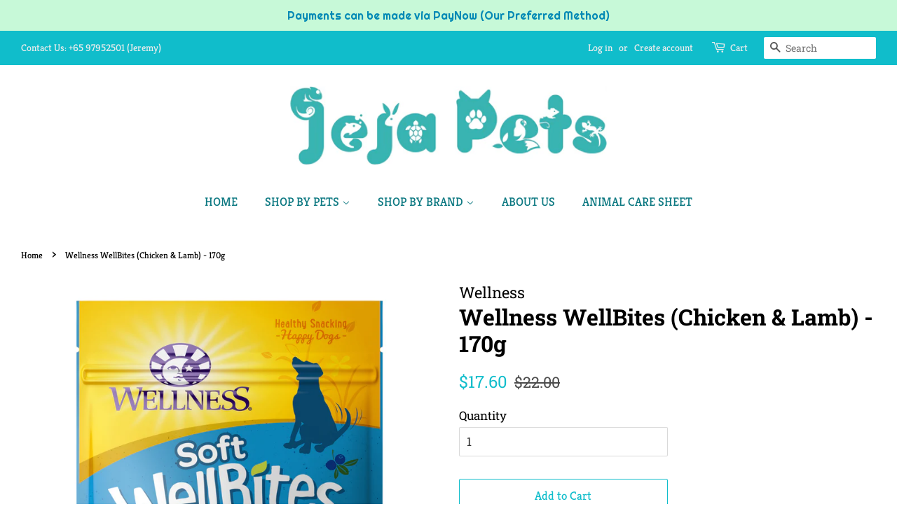

--- FILE ---
content_type: text/html; charset=utf-8
request_url: https://jejapets.com/products/wellness-wellbites-chicken-lamb-170g
body_size: 29528
content:
<!doctype html>
<html class="no-js">
<head><!--Content in content_for_header -->
<!--LayoutHub-Embed--><link rel="stylesheet" type="text/css" href="data:text/css;base64," media="all"><!--/LayoutHub-Embed--><!-- Basic page needs ================================================== -->
  <meta charset="utf-8">
  <meta http-equiv="X-UA-Compatible" content="IE=edge,chrome=1">

  
  <link rel="shortcut icon" href="//jejapets.com/cdn/shop/files/Shopify_Favicon_1_32x32.png?v=1614341390" type="image/png" />
  

  <!-- Title and description ================================================== -->
  <title>
  Wellness WellBites (Chicken &amp; Lamb) - 170g &ndash; Jeja Pets
  </title>

  
  <meta name="description" content="Wellness WellBites (Chicken &amp;amp; Lamb) - 170gDescription:Wellness WellBites are delicious, grain-free, all natural, soft dog treats that are made in the USA with the finest globally-sourced ingredients. Recipe contains chicken and lamb which is an excellent source of high quality protein. It also contains whole fruits">
  

  <!-- Social meta ================================================== -->
  <!-- /snippets/social-meta-tags.liquid -->




<meta property="og:site_name" content="Jeja Pets">
<meta property="og:url" content="https://jejapets.com/products/wellness-wellbites-chicken-lamb-170g">
<meta property="og:title" content="Wellness WellBites (Chicken & Lamb) - 170g">
<meta property="og:type" content="product">
<meta property="og:description" content="Wellness WellBites (Chicken &amp;amp; Lamb) - 170gDescription:Wellness WellBites are delicious, grain-free, all natural, soft dog treats that are made in the USA with the finest globally-sourced ingredients. Recipe contains chicken and lamb which is an excellent source of high quality protein. It also contains whole fruits">

  <meta property="og:price:amount" content="17.60">
  <meta property="og:price:currency" content="SGD">

<meta property="og:image" content="http://jejapets.com/cdn/shop/products/93_d4e07b06-fd40-4398-86eb-e8cb3646bf60_1200x1200.png?v=1588622679">
<meta property="og:image:secure_url" content="https://jejapets.com/cdn/shop/products/93_d4e07b06-fd40-4398-86eb-e8cb3646bf60_1200x1200.png?v=1588622679">


<meta name="twitter:card" content="summary_large_image">
<meta name="twitter:title" content="Wellness WellBites (Chicken & Lamb) - 170g">
<meta name="twitter:description" content="Wellness WellBites (Chicken &amp;amp; Lamb) - 170gDescription:Wellness WellBites are delicious, grain-free, all natural, soft dog treats that are made in the USA with the finest globally-sourced ingredients. Recipe contains chicken and lamb which is an excellent source of high quality protein. It also contains whole fruits">


  <!-- Helpers ================================================== -->
  <link rel="canonical" href="https://jejapets.com/products/wellness-wellbites-chicken-lamb-170g">
  <meta name="viewport" content="width=device-width,initial-scale=1">
  <meta name="theme-color" content="#10bdcb">

  <!-- CSS ================================================== -->
  <link href="//jejapets.com/cdn/shop/t/7/assets/timber.scss.css?v=183514710294766448331759259483" rel="stylesheet" type="text/css" media="all" />
  <link href="//jejapets.com/cdn/shop/t/7/assets/theme.scss.css?v=159233080235311111971759259483" rel="stylesheet" type="text/css" media="all" />

  <script>
    window.theme = window.theme || {};

    var theme = {
      strings: {
        addToCart: "Add to Cart",
        soldOut: "Sold Out",
        unavailable: "Unavailable",
        zoomClose: "Close (Esc)",
        zoomPrev: "Previous (Left arrow key)",
        zoomNext: "Next (Right arrow key)",
        addressError: "Error looking up that address",
        addressNoResults: "No results for that address",
        addressQueryLimit: "You have exceeded the Google API usage limit. Consider upgrading to a \u003ca href=\"https:\/\/developers.google.com\/maps\/premium\/usage-limits\"\u003ePremium Plan\u003c\/a\u003e.",
        authError: "There was a problem authenticating your Google Maps API Key."
      },
      settings: {
        // Adding some settings to allow the editor to update correctly when they are changed
        enableWideLayout: true,
        typeAccentTransform: false,
        typeAccentSpacing: false,
        baseFontSize: '17px',
        headerBaseFontSize: '32px',
        accentFontSize: '17px'
      },
      variables: {
        mediaQueryMedium: 'screen and (max-width: 768px)',
        bpSmall: false
      },
      moneyFormat: "${{amount}}"
    }

    document.documentElement.className = document.documentElement.className.replace('no-js', 'supports-js');
  </script>

  <!-- Header hook for plugins ================================================== -->
  <script>window.performance && window.performance.mark && window.performance.mark('shopify.content_for_header.start');</script><meta id="shopify-digital-wallet" name="shopify-digital-wallet" content="/25856704589/digital_wallets/dialog">
<link rel="alternate" type="application/json+oembed" href="https://jejapets.com/products/wellness-wellbites-chicken-lamb-170g.oembed">
<script async="async" src="/checkouts/internal/preloads.js?locale=en-SG"></script>
<script id="shopify-features" type="application/json">{"accessToken":"5e42856848fd620d0bcfdc5470640fa0","betas":["rich-media-storefront-analytics"],"domain":"jejapets.com","predictiveSearch":true,"shopId":25856704589,"locale":"en"}</script>
<script>var Shopify = Shopify || {};
Shopify.shop = "jeremyayc.myshopify.com";
Shopify.locale = "en";
Shopify.currency = {"active":"SGD","rate":"1.0"};
Shopify.country = "SG";
Shopify.theme = {"name":"Minimal","id":83724075085,"schema_name":"Minimal","schema_version":"11.6.2","theme_store_id":380,"role":"main"};
Shopify.theme.handle = "null";
Shopify.theme.style = {"id":null,"handle":null};
Shopify.cdnHost = "jejapets.com/cdn";
Shopify.routes = Shopify.routes || {};
Shopify.routes.root = "/";</script>
<script type="module">!function(o){(o.Shopify=o.Shopify||{}).modules=!0}(window);</script>
<script>!function(o){function n(){var o=[];function n(){o.push(Array.prototype.slice.apply(arguments))}return n.q=o,n}var t=o.Shopify=o.Shopify||{};t.loadFeatures=n(),t.autoloadFeatures=n()}(window);</script>
<script id="shop-js-analytics" type="application/json">{"pageType":"product"}</script>
<script defer="defer" async type="module" src="//jejapets.com/cdn/shopifycloud/shop-js/modules/v2/client.init-shop-cart-sync_C5BV16lS.en.esm.js"></script>
<script defer="defer" async type="module" src="//jejapets.com/cdn/shopifycloud/shop-js/modules/v2/chunk.common_CygWptCX.esm.js"></script>
<script type="module">
  await import("//jejapets.com/cdn/shopifycloud/shop-js/modules/v2/client.init-shop-cart-sync_C5BV16lS.en.esm.js");
await import("//jejapets.com/cdn/shopifycloud/shop-js/modules/v2/chunk.common_CygWptCX.esm.js");

  window.Shopify.SignInWithShop?.initShopCartSync?.({"fedCMEnabled":true,"windoidEnabled":true});

</script>
<script>(function() {
  var isLoaded = false;
  function asyncLoad() {
    if (isLoaded) return;
    isLoaded = true;
    var urls = ["https:\/\/cdn-loyalty.yotpo.com\/loader\/4aTD4_f7GZiVmd443HYytQ.js?shop=jeremyayc.myshopify.com","https:\/\/app.layouthub.com\/shopify\/layouthub.js?shop=jeremyayc.myshopify.com","https:\/\/cdn.hextom.com\/js\/quickannouncementbar.js?shop=jeremyayc.myshopify.com","https:\/\/cdn.hextom.com\/js\/freeshippingbar.js?shop=jeremyayc.myshopify.com"];
    for (var i = 0; i < urls.length; i++) {
      var s = document.createElement('script');
      s.type = 'text/javascript';
      s.async = true;
      s.src = urls[i];
      var x = document.getElementsByTagName('script')[0];
      x.parentNode.insertBefore(s, x);
    }
  };
  if(window.attachEvent) {
    window.attachEvent('onload', asyncLoad);
  } else {
    window.addEventListener('load', asyncLoad, false);
  }
})();</script>
<script id="__st">var __st={"a":25856704589,"offset":28800,"reqid":"c4febc1d-39ec-4f86-8128-881db708fcbe-1768608688","pageurl":"jejapets.com\/products\/wellness-wellbites-chicken-lamb-170g","u":"e59d3198b1e9","p":"product","rtyp":"product","rid":4617160228941};</script>
<script>window.ShopifyPaypalV4VisibilityTracking = true;</script>
<script id="captcha-bootstrap">!function(){'use strict';const t='contact',e='account',n='new_comment',o=[[t,t],['blogs',n],['comments',n],[t,'customer']],c=[[e,'customer_login'],[e,'guest_login'],[e,'recover_customer_password'],[e,'create_customer']],r=t=>t.map((([t,e])=>`form[action*='/${t}']:not([data-nocaptcha='true']) input[name='form_type'][value='${e}']`)).join(','),a=t=>()=>t?[...document.querySelectorAll(t)].map((t=>t.form)):[];function s(){const t=[...o],e=r(t);return a(e)}const i='password',u='form_key',d=['recaptcha-v3-token','g-recaptcha-response','h-captcha-response',i],f=()=>{try{return window.sessionStorage}catch{return}},m='__shopify_v',_=t=>t.elements[u];function p(t,e,n=!1){try{const o=window.sessionStorage,c=JSON.parse(o.getItem(e)),{data:r}=function(t){const{data:e,action:n}=t;return t[m]||n?{data:e,action:n}:{data:t,action:n}}(c);for(const[e,n]of Object.entries(r))t.elements[e]&&(t.elements[e].value=n);n&&o.removeItem(e)}catch(o){console.error('form repopulation failed',{error:o})}}const l='form_type',E='cptcha';function T(t){t.dataset[E]=!0}const w=window,h=w.document,L='Shopify',v='ce_forms',y='captcha';let A=!1;((t,e)=>{const n=(g='f06e6c50-85a8-45c8-87d0-21a2b65856fe',I='https://cdn.shopify.com/shopifycloud/storefront-forms-hcaptcha/ce_storefront_forms_captcha_hcaptcha.v1.5.2.iife.js',D={infoText:'Protected by hCaptcha',privacyText:'Privacy',termsText:'Terms'},(t,e,n)=>{const o=w[L][v],c=o.bindForm;if(c)return c(t,g,e,D).then(n);var r;o.q.push([[t,g,e,D],n]),r=I,A||(h.body.append(Object.assign(h.createElement('script'),{id:'captcha-provider',async:!0,src:r})),A=!0)});var g,I,D;w[L]=w[L]||{},w[L][v]=w[L][v]||{},w[L][v].q=[],w[L][y]=w[L][y]||{},w[L][y].protect=function(t,e){n(t,void 0,e),T(t)},Object.freeze(w[L][y]),function(t,e,n,w,h,L){const[v,y,A,g]=function(t,e,n){const i=e?o:[],u=t?c:[],d=[...i,...u],f=r(d),m=r(i),_=r(d.filter((([t,e])=>n.includes(e))));return[a(f),a(m),a(_),s()]}(w,h,L),I=t=>{const e=t.target;return e instanceof HTMLFormElement?e:e&&e.form},D=t=>v().includes(t);t.addEventListener('submit',(t=>{const e=I(t);if(!e)return;const n=D(e)&&!e.dataset.hcaptchaBound&&!e.dataset.recaptchaBound,o=_(e),c=g().includes(e)&&(!o||!o.value);(n||c)&&t.preventDefault(),c&&!n&&(function(t){try{if(!f())return;!function(t){const e=f();if(!e)return;const n=_(t);if(!n)return;const o=n.value;o&&e.removeItem(o)}(t);const e=Array.from(Array(32),(()=>Math.random().toString(36)[2])).join('');!function(t,e){_(t)||t.append(Object.assign(document.createElement('input'),{type:'hidden',name:u})),t.elements[u].value=e}(t,e),function(t,e){const n=f();if(!n)return;const o=[...t.querySelectorAll(`input[type='${i}']`)].map((({name:t})=>t)),c=[...d,...o],r={};for(const[a,s]of new FormData(t).entries())c.includes(a)||(r[a]=s);n.setItem(e,JSON.stringify({[m]:1,action:t.action,data:r}))}(t,e)}catch(e){console.error('failed to persist form',e)}}(e),e.submit())}));const S=(t,e)=>{t&&!t.dataset[E]&&(n(t,e.some((e=>e===t))),T(t))};for(const o of['focusin','change'])t.addEventListener(o,(t=>{const e=I(t);D(e)&&S(e,y())}));const B=e.get('form_key'),M=e.get(l),P=B&&M;t.addEventListener('DOMContentLoaded',(()=>{const t=y();if(P)for(const e of t)e.elements[l].value===M&&p(e,B);[...new Set([...A(),...v().filter((t=>'true'===t.dataset.shopifyCaptcha))])].forEach((e=>S(e,t)))}))}(h,new URLSearchParams(w.location.search),n,t,e,['guest_login'])})(!0,!0)}();</script>
<script integrity="sha256-4kQ18oKyAcykRKYeNunJcIwy7WH5gtpwJnB7kiuLZ1E=" data-source-attribution="shopify.loadfeatures" defer="defer" src="//jejapets.com/cdn/shopifycloud/storefront/assets/storefront/load_feature-a0a9edcb.js" crossorigin="anonymous"></script>
<script data-source-attribution="shopify.dynamic_checkout.dynamic.init">var Shopify=Shopify||{};Shopify.PaymentButton=Shopify.PaymentButton||{isStorefrontPortableWallets:!0,init:function(){window.Shopify.PaymentButton.init=function(){};var t=document.createElement("script");t.src="https://jejapets.com/cdn/shopifycloud/portable-wallets/latest/portable-wallets.en.js",t.type="module",document.head.appendChild(t)}};
</script>
<script data-source-attribution="shopify.dynamic_checkout.buyer_consent">
  function portableWalletsHideBuyerConsent(e){var t=document.getElementById("shopify-buyer-consent"),n=document.getElementById("shopify-subscription-policy-button");t&&n&&(t.classList.add("hidden"),t.setAttribute("aria-hidden","true"),n.removeEventListener("click",e))}function portableWalletsShowBuyerConsent(e){var t=document.getElementById("shopify-buyer-consent"),n=document.getElementById("shopify-subscription-policy-button");t&&n&&(t.classList.remove("hidden"),t.removeAttribute("aria-hidden"),n.addEventListener("click",e))}window.Shopify?.PaymentButton&&(window.Shopify.PaymentButton.hideBuyerConsent=portableWalletsHideBuyerConsent,window.Shopify.PaymentButton.showBuyerConsent=portableWalletsShowBuyerConsent);
</script>
<script>
  function portableWalletsCleanup(e){e&&e.src&&console.error("Failed to load portable wallets script "+e.src);var t=document.querySelectorAll("shopify-accelerated-checkout .shopify-payment-button__skeleton, shopify-accelerated-checkout-cart .wallet-cart-button__skeleton"),e=document.getElementById("shopify-buyer-consent");for(let e=0;e<t.length;e++)t[e].remove();e&&e.remove()}function portableWalletsNotLoadedAsModule(e){e instanceof ErrorEvent&&"string"==typeof e.message&&e.message.includes("import.meta")&&"string"==typeof e.filename&&e.filename.includes("portable-wallets")&&(window.removeEventListener("error",portableWalletsNotLoadedAsModule),window.Shopify.PaymentButton.failedToLoad=e,"loading"===document.readyState?document.addEventListener("DOMContentLoaded",window.Shopify.PaymentButton.init):window.Shopify.PaymentButton.init())}window.addEventListener("error",portableWalletsNotLoadedAsModule);
</script>

<script type="module" src="https://jejapets.com/cdn/shopifycloud/portable-wallets/latest/portable-wallets.en.js" onError="portableWalletsCleanup(this)" crossorigin="anonymous"></script>
<script nomodule>
  document.addEventListener("DOMContentLoaded", portableWalletsCleanup);
</script>

<link id="shopify-accelerated-checkout-styles" rel="stylesheet" media="screen" href="https://jejapets.com/cdn/shopifycloud/portable-wallets/latest/accelerated-checkout-backwards-compat.css" crossorigin="anonymous">
<style id="shopify-accelerated-checkout-cart">
        #shopify-buyer-consent {
  margin-top: 1em;
  display: inline-block;
  width: 100%;
}

#shopify-buyer-consent.hidden {
  display: none;
}

#shopify-subscription-policy-button {
  background: none;
  border: none;
  padding: 0;
  text-decoration: underline;
  font-size: inherit;
  cursor: pointer;
}

#shopify-subscription-policy-button::before {
  box-shadow: none;
}

      </style>

<script>window.performance && window.performance.mark && window.performance.mark('shopify.content_for_header.end');</script>
 <!--LHREPLACED-->

  <script src="//jejapets.com/cdn/shop/t/7/assets/jquery-2.2.3.min.js?v=58211863146907186831602360411" type="text/javascript"></script>

  <script src="//jejapets.com/cdn/shop/t/7/assets/lazysizes.min.js?v=155223123402716617051602360413" async="async"></script>

  
  

<script>window.is_hulkpo_installed=true</script><link href="https://monorail-edge.shopifysvc.com" rel="dns-prefetch">
<script>(function(){if ("sendBeacon" in navigator && "performance" in window) {try {var session_token_from_headers = performance.getEntriesByType('navigation')[0].serverTiming.find(x => x.name == '_s').description;} catch {var session_token_from_headers = undefined;}var session_cookie_matches = document.cookie.match(/_shopify_s=([^;]*)/);var session_token_from_cookie = session_cookie_matches && session_cookie_matches.length === 2 ? session_cookie_matches[1] : "";var session_token = session_token_from_headers || session_token_from_cookie || "";function handle_abandonment_event(e) {var entries = performance.getEntries().filter(function(entry) {return /monorail-edge.shopifysvc.com/.test(entry.name);});if (!window.abandonment_tracked && entries.length === 0) {window.abandonment_tracked = true;var currentMs = Date.now();var navigation_start = performance.timing.navigationStart;var payload = {shop_id: 25856704589,url: window.location.href,navigation_start,duration: currentMs - navigation_start,session_token,page_type: "product"};window.navigator.sendBeacon("https://monorail-edge.shopifysvc.com/v1/produce", JSON.stringify({schema_id: "online_store_buyer_site_abandonment/1.1",payload: payload,metadata: {event_created_at_ms: currentMs,event_sent_at_ms: currentMs}}));}}window.addEventListener('pagehide', handle_abandonment_event);}}());</script>
<script id="web-pixels-manager-setup">(function e(e,d,r,n,o){if(void 0===o&&(o={}),!Boolean(null===(a=null===(i=window.Shopify)||void 0===i?void 0:i.analytics)||void 0===a?void 0:a.replayQueue)){var i,a;window.Shopify=window.Shopify||{};var t=window.Shopify;t.analytics=t.analytics||{};var s=t.analytics;s.replayQueue=[],s.publish=function(e,d,r){return s.replayQueue.push([e,d,r]),!0};try{self.performance.mark("wpm:start")}catch(e){}var l=function(){var e={modern:/Edge?\/(1{2}[4-9]|1[2-9]\d|[2-9]\d{2}|\d{4,})\.\d+(\.\d+|)|Firefox\/(1{2}[4-9]|1[2-9]\d|[2-9]\d{2}|\d{4,})\.\d+(\.\d+|)|Chrom(ium|e)\/(9{2}|\d{3,})\.\d+(\.\d+|)|(Maci|X1{2}).+ Version\/(15\.\d+|(1[6-9]|[2-9]\d|\d{3,})\.\d+)([,.]\d+|)( \(\w+\)|)( Mobile\/\w+|) Safari\/|Chrome.+OPR\/(9{2}|\d{3,})\.\d+\.\d+|(CPU[ +]OS|iPhone[ +]OS|CPU[ +]iPhone|CPU IPhone OS|CPU iPad OS)[ +]+(15[._]\d+|(1[6-9]|[2-9]\d|\d{3,})[._]\d+)([._]\d+|)|Android:?[ /-](13[3-9]|1[4-9]\d|[2-9]\d{2}|\d{4,})(\.\d+|)(\.\d+|)|Android.+Firefox\/(13[5-9]|1[4-9]\d|[2-9]\d{2}|\d{4,})\.\d+(\.\d+|)|Android.+Chrom(ium|e)\/(13[3-9]|1[4-9]\d|[2-9]\d{2}|\d{4,})\.\d+(\.\d+|)|SamsungBrowser\/([2-9]\d|\d{3,})\.\d+/,legacy:/Edge?\/(1[6-9]|[2-9]\d|\d{3,})\.\d+(\.\d+|)|Firefox\/(5[4-9]|[6-9]\d|\d{3,})\.\d+(\.\d+|)|Chrom(ium|e)\/(5[1-9]|[6-9]\d|\d{3,})\.\d+(\.\d+|)([\d.]+$|.*Safari\/(?![\d.]+ Edge\/[\d.]+$))|(Maci|X1{2}).+ Version\/(10\.\d+|(1[1-9]|[2-9]\d|\d{3,})\.\d+)([,.]\d+|)( \(\w+\)|)( Mobile\/\w+|) Safari\/|Chrome.+OPR\/(3[89]|[4-9]\d|\d{3,})\.\d+\.\d+|(CPU[ +]OS|iPhone[ +]OS|CPU[ +]iPhone|CPU IPhone OS|CPU iPad OS)[ +]+(10[._]\d+|(1[1-9]|[2-9]\d|\d{3,})[._]\d+)([._]\d+|)|Android:?[ /-](13[3-9]|1[4-9]\d|[2-9]\d{2}|\d{4,})(\.\d+|)(\.\d+|)|Mobile Safari.+OPR\/([89]\d|\d{3,})\.\d+\.\d+|Android.+Firefox\/(13[5-9]|1[4-9]\d|[2-9]\d{2}|\d{4,})\.\d+(\.\d+|)|Android.+Chrom(ium|e)\/(13[3-9]|1[4-9]\d|[2-9]\d{2}|\d{4,})\.\d+(\.\d+|)|Android.+(UC? ?Browser|UCWEB|U3)[ /]?(15\.([5-9]|\d{2,})|(1[6-9]|[2-9]\d|\d{3,})\.\d+)\.\d+|SamsungBrowser\/(5\.\d+|([6-9]|\d{2,})\.\d+)|Android.+MQ{2}Browser\/(14(\.(9|\d{2,})|)|(1[5-9]|[2-9]\d|\d{3,})(\.\d+|))(\.\d+|)|K[Aa][Ii]OS\/(3\.\d+|([4-9]|\d{2,})\.\d+)(\.\d+|)/},d=e.modern,r=e.legacy,n=navigator.userAgent;return n.match(d)?"modern":n.match(r)?"legacy":"unknown"}(),u="modern"===l?"modern":"legacy",c=(null!=n?n:{modern:"",legacy:""})[u],f=function(e){return[e.baseUrl,"/wpm","/b",e.hashVersion,"modern"===e.buildTarget?"m":"l",".js"].join("")}({baseUrl:d,hashVersion:r,buildTarget:u}),m=function(e){var d=e.version,r=e.bundleTarget,n=e.surface,o=e.pageUrl,i=e.monorailEndpoint;return{emit:function(e){var a=e.status,t=e.errorMsg,s=(new Date).getTime(),l=JSON.stringify({metadata:{event_sent_at_ms:s},events:[{schema_id:"web_pixels_manager_load/3.1",payload:{version:d,bundle_target:r,page_url:o,status:a,surface:n,error_msg:t},metadata:{event_created_at_ms:s}}]});if(!i)return console&&console.warn&&console.warn("[Web Pixels Manager] No Monorail endpoint provided, skipping logging."),!1;try{return self.navigator.sendBeacon.bind(self.navigator)(i,l)}catch(e){}var u=new XMLHttpRequest;try{return u.open("POST",i,!0),u.setRequestHeader("Content-Type","text/plain"),u.send(l),!0}catch(e){return console&&console.warn&&console.warn("[Web Pixels Manager] Got an unhandled error while logging to Monorail."),!1}}}}({version:r,bundleTarget:l,surface:e.surface,pageUrl:self.location.href,monorailEndpoint:e.monorailEndpoint});try{o.browserTarget=l,function(e){var d=e.src,r=e.async,n=void 0===r||r,o=e.onload,i=e.onerror,a=e.sri,t=e.scriptDataAttributes,s=void 0===t?{}:t,l=document.createElement("script"),u=document.querySelector("head"),c=document.querySelector("body");if(l.async=n,l.src=d,a&&(l.integrity=a,l.crossOrigin="anonymous"),s)for(var f in s)if(Object.prototype.hasOwnProperty.call(s,f))try{l.dataset[f]=s[f]}catch(e){}if(o&&l.addEventListener("load",o),i&&l.addEventListener("error",i),u)u.appendChild(l);else{if(!c)throw new Error("Did not find a head or body element to append the script");c.appendChild(l)}}({src:f,async:!0,onload:function(){if(!function(){var e,d;return Boolean(null===(d=null===(e=window.Shopify)||void 0===e?void 0:e.analytics)||void 0===d?void 0:d.initialized)}()){var d=window.webPixelsManager.init(e)||void 0;if(d){var r=window.Shopify.analytics;r.replayQueue.forEach((function(e){var r=e[0],n=e[1],o=e[2];d.publishCustomEvent(r,n,o)})),r.replayQueue=[],r.publish=d.publishCustomEvent,r.visitor=d.visitor,r.initialized=!0}}},onerror:function(){return m.emit({status:"failed",errorMsg:"".concat(f," has failed to load")})},sri:function(e){var d=/^sha384-[A-Za-z0-9+/=]+$/;return"string"==typeof e&&d.test(e)}(c)?c:"",scriptDataAttributes:o}),m.emit({status:"loading"})}catch(e){m.emit({status:"failed",errorMsg:(null==e?void 0:e.message)||"Unknown error"})}}})({shopId: 25856704589,storefrontBaseUrl: "https://jejapets.com",extensionsBaseUrl: "https://extensions.shopifycdn.com/cdn/shopifycloud/web-pixels-manager",monorailEndpoint: "https://monorail-edge.shopifysvc.com/unstable/produce_batch",surface: "storefront-renderer",enabledBetaFlags: ["2dca8a86"],webPixelsConfigList: [{"id":"120652030","configuration":"{\"pixel_id\":\"232219391839652\",\"pixel_type\":\"facebook_pixel\",\"metaapp_system_user_token\":\"-\"}","eventPayloadVersion":"v1","runtimeContext":"OPEN","scriptVersion":"ca16bc87fe92b6042fbaa3acc2fbdaa6","type":"APP","apiClientId":2329312,"privacyPurposes":["ANALYTICS","MARKETING","SALE_OF_DATA"],"dataSharingAdjustments":{"protectedCustomerApprovalScopes":["read_customer_address","read_customer_email","read_customer_name","read_customer_personal_data","read_customer_phone"]}},{"id":"shopify-app-pixel","configuration":"{}","eventPayloadVersion":"v1","runtimeContext":"STRICT","scriptVersion":"0450","apiClientId":"shopify-pixel","type":"APP","privacyPurposes":["ANALYTICS","MARKETING"]},{"id":"shopify-custom-pixel","eventPayloadVersion":"v1","runtimeContext":"LAX","scriptVersion":"0450","apiClientId":"shopify-pixel","type":"CUSTOM","privacyPurposes":["ANALYTICS","MARKETING"]}],isMerchantRequest: false,initData: {"shop":{"name":"Jeja Pets","paymentSettings":{"currencyCode":"SGD"},"myshopifyDomain":"jeremyayc.myshopify.com","countryCode":"SG","storefrontUrl":"https:\/\/jejapets.com"},"customer":null,"cart":null,"checkout":null,"productVariants":[{"price":{"amount":17.6,"currencyCode":"SGD"},"product":{"title":"Wellness WellBites (Chicken \u0026 Lamb) - 170g","vendor":"Wellness","id":"4617160228941","untranslatedTitle":"Wellness WellBites (Chicken \u0026 Lamb) - 170g","url":"\/products\/wellness-wellbites-chicken-lamb-170g","type":"Dog Treats"},"id":"32410464550989","image":{"src":"\/\/jejapets.com\/cdn\/shop\/products\/93_d4e07b06-fd40-4398-86eb-e8cb3646bf60.png?v=1588622679"},"sku":"","title":"Default Title","untranslatedTitle":"Default Title"}],"purchasingCompany":null},},"https://jejapets.com/cdn","fcfee988w5aeb613cpc8e4bc33m6693e112",{"modern":"","legacy":""},{"shopId":"25856704589","storefrontBaseUrl":"https:\/\/jejapets.com","extensionBaseUrl":"https:\/\/extensions.shopifycdn.com\/cdn\/shopifycloud\/web-pixels-manager","surface":"storefront-renderer","enabledBetaFlags":"[\"2dca8a86\"]","isMerchantRequest":"false","hashVersion":"fcfee988w5aeb613cpc8e4bc33m6693e112","publish":"custom","events":"[[\"page_viewed\",{}],[\"product_viewed\",{\"productVariant\":{\"price\":{\"amount\":17.6,\"currencyCode\":\"SGD\"},\"product\":{\"title\":\"Wellness WellBites (Chicken \u0026 Lamb) - 170g\",\"vendor\":\"Wellness\",\"id\":\"4617160228941\",\"untranslatedTitle\":\"Wellness WellBites (Chicken \u0026 Lamb) - 170g\",\"url\":\"\/products\/wellness-wellbites-chicken-lamb-170g\",\"type\":\"Dog Treats\"},\"id\":\"32410464550989\",\"image\":{\"src\":\"\/\/jejapets.com\/cdn\/shop\/products\/93_d4e07b06-fd40-4398-86eb-e8cb3646bf60.png?v=1588622679\"},\"sku\":\"\",\"title\":\"Default Title\",\"untranslatedTitle\":\"Default Title\"}}]]"});</script><script>
  window.ShopifyAnalytics = window.ShopifyAnalytics || {};
  window.ShopifyAnalytics.meta = window.ShopifyAnalytics.meta || {};
  window.ShopifyAnalytics.meta.currency = 'SGD';
  var meta = {"product":{"id":4617160228941,"gid":"gid:\/\/shopify\/Product\/4617160228941","vendor":"Wellness","type":"Dog Treats","handle":"wellness-wellbites-chicken-lamb-170g","variants":[{"id":32410464550989,"price":1760,"name":"Wellness WellBites (Chicken \u0026 Lamb) - 170g","public_title":null,"sku":""}],"remote":false},"page":{"pageType":"product","resourceType":"product","resourceId":4617160228941,"requestId":"c4febc1d-39ec-4f86-8128-881db708fcbe-1768608688"}};
  for (var attr in meta) {
    window.ShopifyAnalytics.meta[attr] = meta[attr];
  }
</script>
<script class="analytics">
  (function () {
    var customDocumentWrite = function(content) {
      var jquery = null;

      if (window.jQuery) {
        jquery = window.jQuery;
      } else if (window.Checkout && window.Checkout.$) {
        jquery = window.Checkout.$;
      }

      if (jquery) {
        jquery('body').append(content);
      }
    };

    var hasLoggedConversion = function(token) {
      if (token) {
        return document.cookie.indexOf('loggedConversion=' + token) !== -1;
      }
      return false;
    }

    var setCookieIfConversion = function(token) {
      if (token) {
        var twoMonthsFromNow = new Date(Date.now());
        twoMonthsFromNow.setMonth(twoMonthsFromNow.getMonth() + 2);

        document.cookie = 'loggedConversion=' + token + '; expires=' + twoMonthsFromNow;
      }
    }

    var trekkie = window.ShopifyAnalytics.lib = window.trekkie = window.trekkie || [];
    if (trekkie.integrations) {
      return;
    }
    trekkie.methods = [
      'identify',
      'page',
      'ready',
      'track',
      'trackForm',
      'trackLink'
    ];
    trekkie.factory = function(method) {
      return function() {
        var args = Array.prototype.slice.call(arguments);
        args.unshift(method);
        trekkie.push(args);
        return trekkie;
      };
    };
    for (var i = 0; i < trekkie.methods.length; i++) {
      var key = trekkie.methods[i];
      trekkie[key] = trekkie.factory(key);
    }
    trekkie.load = function(config) {
      trekkie.config = config || {};
      trekkie.config.initialDocumentCookie = document.cookie;
      var first = document.getElementsByTagName('script')[0];
      var script = document.createElement('script');
      script.type = 'text/javascript';
      script.onerror = function(e) {
        var scriptFallback = document.createElement('script');
        scriptFallback.type = 'text/javascript';
        scriptFallback.onerror = function(error) {
                var Monorail = {
      produce: function produce(monorailDomain, schemaId, payload) {
        var currentMs = new Date().getTime();
        var event = {
          schema_id: schemaId,
          payload: payload,
          metadata: {
            event_created_at_ms: currentMs,
            event_sent_at_ms: currentMs
          }
        };
        return Monorail.sendRequest("https://" + monorailDomain + "/v1/produce", JSON.stringify(event));
      },
      sendRequest: function sendRequest(endpointUrl, payload) {
        // Try the sendBeacon API
        if (window && window.navigator && typeof window.navigator.sendBeacon === 'function' && typeof window.Blob === 'function' && !Monorail.isIos12()) {
          var blobData = new window.Blob([payload], {
            type: 'text/plain'
          });

          if (window.navigator.sendBeacon(endpointUrl, blobData)) {
            return true;
          } // sendBeacon was not successful

        } // XHR beacon

        var xhr = new XMLHttpRequest();

        try {
          xhr.open('POST', endpointUrl);
          xhr.setRequestHeader('Content-Type', 'text/plain');
          xhr.send(payload);
        } catch (e) {
          console.log(e);
        }

        return false;
      },
      isIos12: function isIos12() {
        return window.navigator.userAgent.lastIndexOf('iPhone; CPU iPhone OS 12_') !== -1 || window.navigator.userAgent.lastIndexOf('iPad; CPU OS 12_') !== -1;
      }
    };
    Monorail.produce('monorail-edge.shopifysvc.com',
      'trekkie_storefront_load_errors/1.1',
      {shop_id: 25856704589,
      theme_id: 83724075085,
      app_name: "storefront",
      context_url: window.location.href,
      source_url: "//jejapets.com/cdn/s/trekkie.storefront.cd680fe47e6c39ca5d5df5f0a32d569bc48c0f27.min.js"});

        };
        scriptFallback.async = true;
        scriptFallback.src = '//jejapets.com/cdn/s/trekkie.storefront.cd680fe47e6c39ca5d5df5f0a32d569bc48c0f27.min.js';
        first.parentNode.insertBefore(scriptFallback, first);
      };
      script.async = true;
      script.src = '//jejapets.com/cdn/s/trekkie.storefront.cd680fe47e6c39ca5d5df5f0a32d569bc48c0f27.min.js';
      first.parentNode.insertBefore(script, first);
    };
    trekkie.load(
      {"Trekkie":{"appName":"storefront","development":false,"defaultAttributes":{"shopId":25856704589,"isMerchantRequest":null,"themeId":83724075085,"themeCityHash":"8349839664710538349","contentLanguage":"en","currency":"SGD","eventMetadataId":"5c1845e1-8c70-417b-9221-75d0e59e79d2"},"isServerSideCookieWritingEnabled":true,"monorailRegion":"shop_domain","enabledBetaFlags":["65f19447"]},"Session Attribution":{},"S2S":{"facebookCapiEnabled":true,"source":"trekkie-storefront-renderer","apiClientId":580111}}
    );

    var loaded = false;
    trekkie.ready(function() {
      if (loaded) return;
      loaded = true;

      window.ShopifyAnalytics.lib = window.trekkie;

      var originalDocumentWrite = document.write;
      document.write = customDocumentWrite;
      try { window.ShopifyAnalytics.merchantGoogleAnalytics.call(this); } catch(error) {};
      document.write = originalDocumentWrite;

      window.ShopifyAnalytics.lib.page(null,{"pageType":"product","resourceType":"product","resourceId":4617160228941,"requestId":"c4febc1d-39ec-4f86-8128-881db708fcbe-1768608688","shopifyEmitted":true});

      var match = window.location.pathname.match(/checkouts\/(.+)\/(thank_you|post_purchase)/)
      var token = match? match[1]: undefined;
      if (!hasLoggedConversion(token)) {
        setCookieIfConversion(token);
        window.ShopifyAnalytics.lib.track("Viewed Product",{"currency":"SGD","variantId":32410464550989,"productId":4617160228941,"productGid":"gid:\/\/shopify\/Product\/4617160228941","name":"Wellness WellBites (Chicken \u0026 Lamb) - 170g","price":"17.60","sku":"","brand":"Wellness","variant":null,"category":"Dog Treats","nonInteraction":true,"remote":false},undefined,undefined,{"shopifyEmitted":true});
      window.ShopifyAnalytics.lib.track("monorail:\/\/trekkie_storefront_viewed_product\/1.1",{"currency":"SGD","variantId":32410464550989,"productId":4617160228941,"productGid":"gid:\/\/shopify\/Product\/4617160228941","name":"Wellness WellBites (Chicken \u0026 Lamb) - 170g","price":"17.60","sku":"","brand":"Wellness","variant":null,"category":"Dog Treats","nonInteraction":true,"remote":false,"referer":"https:\/\/jejapets.com\/products\/wellness-wellbites-chicken-lamb-170g"});
      }
    });


        var eventsListenerScript = document.createElement('script');
        eventsListenerScript.async = true;
        eventsListenerScript.src = "//jejapets.com/cdn/shopifycloud/storefront/assets/shop_events_listener-3da45d37.js";
        document.getElementsByTagName('head')[0].appendChild(eventsListenerScript);

})();</script>
<script
  defer
  src="https://jejapets.com/cdn/shopifycloud/perf-kit/shopify-perf-kit-3.0.4.min.js"
  data-application="storefront-renderer"
  data-shop-id="25856704589"
  data-render-region="gcp-us-central1"
  data-page-type="product"
  data-theme-instance-id="83724075085"
  data-theme-name="Minimal"
  data-theme-version="11.6.2"
  data-monorail-region="shop_domain"
  data-resource-timing-sampling-rate="10"
  data-shs="true"
  data-shs-beacon="true"
  data-shs-export-with-fetch="true"
  data-shs-logs-sample-rate="1"
  data-shs-beacon-endpoint="https://jejapets.com/api/collect"
></script>
</head>

<body id="wellness-wellbites-chicken-amp-lamb-170g" class="template-product">

  <div id="shopify-section-header" class="shopify-section"><style>
  .logo__image-wrapper {
    max-width: 500px;
  }
  /*================= If logo is above navigation ================== */
  
    .site-nav {
      
        border-top: 1px solid #ffffff;
        border-bottom: 1px solid #ffffff;
      
      margin-top: 30px;
    }

    
      .logo__image-wrapper {
        margin: 0 auto;
      }
    
  

  /*============ If logo is on the same line as navigation ============ */
  


  
</style>

<div data-section-id="header" data-section-type="header-section">
  <div class="header-bar">
    <div class="wrapper medium-down--hide">
      <div class="post-large--display-table">

        
          <div class="header-bar__left post-large--display-table-cell">

            

            

            
              <div class="header-bar__module header-bar__message">
                
                  <a href="https://wa.me/<6597952501>">
                
                  Contact Us: +65 97952501 (Jeremy)
                
                  </a>
                
              </div>
            

          </div>
        

        <div class="header-bar__right post-large--display-table-cell">

          
            <ul class="header-bar__module header-bar__module--list">
              
                <li>
                  <a href="/account/login" id="customer_login_link">Log in</a>
                </li>
                <li>or</li>
                <li>
                  <a href="/account/register" id="customer_register_link">Create account</a>
                </li>
              
            </ul>
          

          <div class="header-bar__module">
            <span class="header-bar__sep" aria-hidden="true"></span>
            <a href="/cart" class="cart-page-link">
              <span class="icon icon-cart header-bar__cart-icon" aria-hidden="true"></span>
            </a>
          </div>

          <div class="header-bar__module">
            <a href="/cart" class="cart-page-link">
              Cart
              <span class="cart-count header-bar__cart-count hidden-count">0</span>
            </a>
          </div>

          
            
              <div class="header-bar__module header-bar__search">
                


  <form action="/search" method="get" class="header-bar__search-form clearfix" role="search">
    
    <button type="submit" class="btn btn--search icon-fallback-text header-bar__search-submit">
      <span class="icon icon-search" aria-hidden="true"></span>
      <span class="fallback-text">Search</span>
    </button>
    <input type="search" name="q" value="" aria-label="Search" class="header-bar__search-input" placeholder="Search">
  </form>


              </div>
            
          

        </div>
      </div>
    </div>

    <div class="wrapper post-large--hide announcement-bar--mobile">
      
        
          <a href="https://wa.me/<6597952501>">
        
          <span>Contact Us: +65 97952501 (Jeremy)</span>
        
          </a>
        
      
    </div>

    <div class="wrapper post-large--hide">
      
        <button type="button" class="mobile-nav-trigger" id="MobileNavTrigger" aria-controls="MobileNav" aria-expanded="false">
          <span class="icon icon-hamburger" aria-hidden="true"></span>
          Menu
        </button>
      
      <a href="/cart" class="cart-page-link mobile-cart-page-link">
        <span class="icon icon-cart header-bar__cart-icon" aria-hidden="true"></span>
        Cart <span class="cart-count hidden-count">0</span>
      </a>
    </div>
    <nav role="navigation">
  <ul id="MobileNav" class="mobile-nav post-large--hide">
    
      
        <li class="mobile-nav__link">
          <a
            href="/"
            class="mobile-nav"
            >
            HOME
          </a>
        </li>
      
    
      
        
        <li class="mobile-nav__link" aria-haspopup="true">
          <a
            href="/"
            class="mobile-nav__sublist-trigger"
            aria-controls="MobileNav-Parent-2"
            aria-expanded="false">
            SHOP BY PETS
            <span class="icon-fallback-text mobile-nav__sublist-expand" aria-hidden="true">
  <span class="icon icon-plus" aria-hidden="true"></span>
  <span class="fallback-text">+</span>
</span>
<span class="icon-fallback-text mobile-nav__sublist-contract" aria-hidden="true">
  <span class="icon icon-minus" aria-hidden="true"></span>
  <span class="fallback-text">-</span>
</span>

          </a>
          <ul
            id="MobileNav-Parent-2"
            class="mobile-nav__sublist">
            
            
              
                
                <li class="mobile-nav__sublist-link">
                  <a
                    href="/collections/birds"
                    class="mobile-nav__sublist-trigger"
                    aria-controls="MobileNav-Child-2-1"
                    aria-expanded="false"
                    >
                    Birds
                    <span class="icon-fallback-text mobile-nav__sublist-expand" aria-hidden="true">
  <span class="icon icon-plus" aria-hidden="true"></span>
  <span class="fallback-text">+</span>
</span>
<span class="icon-fallback-text mobile-nav__sublist-contract" aria-hidden="true">
  <span class="icon icon-minus" aria-hidden="true"></span>
  <span class="fallback-text">-</span>
</span>

                  </a>
                  <ul
                    id="MobileNav-Child-2-1"
                    class="mobile-nav__sublist mobile-nav__sublist--grandchilds">
                    
                      <li class="mobile-nav__sublist-link">
                        <a
                          href="/collections/birds"
                          >
                          All Birds
                        </a>
                      </li>
                    
                  </ul>
                </li>
              
            
              
                
                <li class="mobile-nav__sublist-link">
                  <a
                    href="/collections/a-fishes"
                    class="mobile-nav__sublist-trigger"
                    aria-controls="MobileNav-Child-2-2"
                    aria-expanded="false"
                    >
                    Fishes
                    <span class="icon-fallback-text mobile-nav__sublist-expand" aria-hidden="true">
  <span class="icon icon-plus" aria-hidden="true"></span>
  <span class="fallback-text">+</span>
</span>
<span class="icon-fallback-text mobile-nav__sublist-contract" aria-hidden="true">
  <span class="icon icon-minus" aria-hidden="true"></span>
  <span class="fallback-text">-</span>
</span>

                  </a>
                  <ul
                    id="MobileNav-Child-2-2"
                    class="mobile-nav__sublist mobile-nav__sublist--grandchilds">
                    
                      <li class="mobile-nav__sublist-link">
                        <a
                          href="/collections/a-fishes"
                          >
                          All Fishes
                        </a>
                      </li>
                    
                      <li class="mobile-nav__sublist-link">
                        <a
                          href="/collections/arowanas"
                          >
                          Arowanas
                        </a>
                      </li>
                    
                      <li class="mobile-nav__sublist-link">
                        <a
                          href="/collections/flowerhorns"
                          >
                          Flowerhorn
                        </a>
                      </li>
                    
                      <li class="mobile-nav__sublist-link">
                        <a
                          href="/collections/plecos"
                          >
                          Plecos
                        </a>
                      </li>
                    
                  </ul>
                </li>
              
            
              
                
                <li class="mobile-nav__sublist-link">
                  <a
                    href="/collections/a-small-mammals"
                    class="mobile-nav__sublist-trigger"
                    aria-controls="MobileNav-Child-2-3"
                    aria-expanded="false"
                    >
                    Mammals
                    <span class="icon-fallback-text mobile-nav__sublist-expand" aria-hidden="true">
  <span class="icon icon-plus" aria-hidden="true"></span>
  <span class="fallback-text">+</span>
</span>
<span class="icon-fallback-text mobile-nav__sublist-contract" aria-hidden="true">
  <span class="icon icon-minus" aria-hidden="true"></span>
  <span class="fallback-text">-</span>
</span>

                  </a>
                  <ul
                    id="MobileNav-Child-2-3"
                    class="mobile-nav__sublist mobile-nav__sublist--grandchilds">
                    
                      <li class="mobile-nav__sublist-link">
                        <a
                          href="/collections/cat"
                          >
                          Cats
                        </a>
                      </li>
                    
                      <li class="mobile-nav__sublist-link">
                        <a
                          href="/collections/chinchillas"
                          >
                          Chinchillas
                        </a>
                      </li>
                    
                      <li class="mobile-nav__sublist-link">
                        <a
                          href="/collections/dog"
                          >
                          Dogs
                        </a>
                      </li>
                    
                      <li class="mobile-nav__sublist-link">
                        <a
                          href="/collections/gerbils"
                          >
                          Gerbils
                        </a>
                      </li>
                    
                      <li class="mobile-nav__sublist-link">
                        <a
                          href="/collections/guinea-pig"
                          >
                          Guinea Pigs
                        </a>
                      </li>
                    
                      <li class="mobile-nav__sublist-link">
                        <a
                          href="/collections/hamsters"
                          >
                          Hamsters
                        </a>
                      </li>
                    
                      <li class="mobile-nav__sublist-link">
                        <a
                          href="/collections/hedgehog"
                          >
                          Hedgehogs
                        </a>
                      </li>
                    
                      <li class="mobile-nav__sublist-link">
                        <a
                          href="/collections/mices"
                          >
                          Mice
                        </a>
                      </li>
                    
                      <li class="mobile-nav__sublist-link">
                        <a
                          href="/collections/rabbit"
                          >
                          Rabbits
                        </a>
                      </li>
                    
                      <li class="mobile-nav__sublist-link">
                        <a
                          href="/collections/sugar-gliders"
                          >
                          Sugar Gliders
                        </a>
                      </li>
                    
                  </ul>
                </li>
              
            
              
                
                <li class="mobile-nav__sublist-link">
                  <a
                    href="/collections/a-reptiles"
                    class="mobile-nav__sublist-trigger"
                    aria-controls="MobileNav-Child-2-4"
                    aria-expanded="false"
                    >
                    Reptiles
                    <span class="icon-fallback-text mobile-nav__sublist-expand" aria-hidden="true">
  <span class="icon icon-plus" aria-hidden="true"></span>
  <span class="fallback-text">+</span>
</span>
<span class="icon-fallback-text mobile-nav__sublist-contract" aria-hidden="true">
  <span class="icon icon-minus" aria-hidden="true"></span>
  <span class="fallback-text">-</span>
</span>

                  </a>
                  <ul
                    id="MobileNav-Child-2-4"
                    class="mobile-nav__sublist mobile-nav__sublist--grandchilds">
                    
                      <li class="mobile-nav__sublist-link">
                        <a
                          href="/collections/a-reptiles"
                          >
                          All Reptiles
                        </a>
                      </li>
                    
                      <li class="mobile-nav__sublist-link">
                        <a
                          href="/collections/bearded-dragons"
                          >
                          Bearded Dragons
                        </a>
                      </li>
                    
                      <li class="mobile-nav__sublist-link">
                        <a
                          href="/collections/leopard-geckos"
                          >
                          Leopard Geckos
                        </a>
                      </li>
                    
                      <li class="mobile-nav__sublist-link">
                        <a
                          href="/collections/tortoises"
                          >
                          Tortoises
                        </a>
                      </li>
                    
                      <li class="mobile-nav__sublist-link">
                        <a
                          href="/collections/turtles"
                          >
                          Turtles
                        </a>
                      </li>
                    
                  </ul>
                </li>
              
            
          </ul>
        </li>
      
    
      
        
        <li class="mobile-nav__link" aria-haspopup="true">
          <a
            href="/collections"
            class="mobile-nav__sublist-trigger"
            aria-controls="MobileNav-Parent-3"
            aria-expanded="false">
            SHOP BY BRAND
            <span class="icon-fallback-text mobile-nav__sublist-expand" aria-hidden="true">
  <span class="icon icon-plus" aria-hidden="true"></span>
  <span class="fallback-text">+</span>
</span>
<span class="icon-fallback-text mobile-nav__sublist-contract" aria-hidden="true">
  <span class="icon icon-minus" aria-hidden="true"></span>
  <span class="fallback-text">-</span>
</span>

          </a>
          <ul
            id="MobileNav-Parent-3"
            class="mobile-nav__sublist">
            
            
              
                <li class="mobile-nav__sublist-link">
                  <a
                    href="/collections"
                    >
                    View All Brands
                  </a>
                </li>
              
            
              
                
                <li class="mobile-nav__sublist-link">
                  <a
                    href="/collections"
                    class="mobile-nav__sublist-trigger"
                    aria-controls="MobileNav-Child-3-2"
                    aria-expanded="false"
                    >
                    #
                    <span class="icon-fallback-text mobile-nav__sublist-expand" aria-hidden="true">
  <span class="icon icon-plus" aria-hidden="true"></span>
  <span class="fallback-text">+</span>
</span>
<span class="icon-fallback-text mobile-nav__sublist-contract" aria-hidden="true">
  <span class="icon icon-minus" aria-hidden="true"></span>
  <span class="fallback-text">-</span>
</span>

                  </a>
                  <ul
                    id="MobileNav-Child-3-2"
                    class="mobile-nav__sublist mobile-nav__sublist--grandchilds">
                    
                      <li class="mobile-nav__sublist-link">
                        <a
                          href="/collections/1022"
                          >
                          1022
                        </a>
                      </li>
                    
                  </ul>
                </li>
              
            
              
                
                <li class="mobile-nav__sublist-link">
                  <a
                    href="/collections"
                    class="mobile-nav__sublist-trigger"
                    aria-controls="MobileNav-Child-3-3"
                    aria-expanded="false"
                    >
                    A
                    <span class="icon-fallback-text mobile-nav__sublist-expand" aria-hidden="true">
  <span class="icon icon-plus" aria-hidden="true"></span>
  <span class="fallback-text">+</span>
</span>
<span class="icon-fallback-text mobile-nav__sublist-contract" aria-hidden="true">
  <span class="icon icon-minus" aria-hidden="true"></span>
  <span class="fallback-text">-</span>
</span>

                  </a>
                  <ul
                    id="MobileNav-Child-3-3"
                    class="mobile-nav__sublist mobile-nav__sublist--grandchilds">
                    
                      <li class="mobile-nav__sublist-link">
                        <a
                          href="/collections/accurate"
                          >
                          Accurate
                        </a>
                      </li>
                    
                      <li class="mobile-nav__sublist-link">
                        <a
                          href="/collections/ace-pet"
                          >
                          Ace Pet
                        </a>
                      </li>
                    
                      <li class="mobile-nav__sublist-link">
                        <a
                          href="/collections/aixia"
                          >
                          Aixia
                        </a>
                      </li>
                    
                      <li class="mobile-nav__sublist-link">
                        <a
                          href="/collections/alfalfa-king"
                          >
                          Alfalfa King
                        </a>
                      </li>
                    
                      <li class="mobile-nav__sublist-link">
                        <a
                          href="/collections/american-pet"
                          >
                          American Pet Diner 
                        </a>
                      </li>
                    
                      <li class="mobile-nav__sublist-link">
                        <a
                          href="/collections/anf"
                          >
                          ANF 
                        </a>
                      </li>
                    
                      <li class="mobile-nav__sublist-link">
                        <a
                          href="/collections/animan"
                          >
                          Animan
                        </a>
                      </li>
                    
                      <li class="mobile-nav__sublist-link">
                        <a
                          href="/collections/ans-aqua-nature-system"
                          >
                          ANS
                        </a>
                      </li>
                    
                      <li class="mobile-nav__sublist-link">
                        <a
                          href="/collections/antbreaker"
                          >
                          Antbreaker
                        </a>
                      </li>
                    
                      <li class="mobile-nav__sublist-link">
                        <a
                          href="/collections/aquaforest"
                          >
                          Aquaforest
                        </a>
                      </li>
                    
                      <li class="mobile-nav__sublist-link">
                        <a
                          href="/collections/aquafresh"
                          >
                          Aquafresh
                        </a>
                      </li>
                    
                  </ul>
                </li>
              
            
              
                
                <li class="mobile-nav__sublist-link">
                  <a
                    href="/collections"
                    class="mobile-nav__sublist-trigger"
                    aria-controls="MobileNav-Child-3-4"
                    aria-expanded="false"
                    >
                    B
                    <span class="icon-fallback-text mobile-nav__sublist-expand" aria-hidden="true">
  <span class="icon icon-plus" aria-hidden="true"></span>
  <span class="fallback-text">+</span>
</span>
<span class="icon-fallback-text mobile-nav__sublist-contract" aria-hidden="true">
  <span class="icon icon-minus" aria-hidden="true"></span>
  <span class="fallback-text">-</span>
</span>

                  </a>
                  <ul
                    id="MobileNav-Child-3-4"
                    class="mobile-nav__sublist mobile-nav__sublist--grandchilds">
                    
                      <li class="mobile-nav__sublist-link">
                        <a
                          href="/collections/back-2-nature"
                          >
                          Back 2 Nature
                        </a>
                      </li>
                    
                      <li class="mobile-nav__sublist-link">
                        <a
                          href="/collections/basic-instinct"
                          >
                          Basic Instinct
                        </a>
                      </li>
                    
                      <li class="mobile-nav__sublist-link">
                        <a
                          href="/collections/beaphar"
                          >
                          Beaphar
                        </a>
                      </li>
                    
                      <li class="mobile-nav__sublist-link">
                        <a
                          href="/collections/biohome"
                          >
                          Biohome
                        </a>
                      </li>
                    
                      <li class="mobile-nav__sublist-link">
                        <a
                          href="/collections/bioion"
                          >
                          Bioion
                        </a>
                      </li>
                    
                      <li class="mobile-nav__sublist-link">
                        <a
                          href="/collections/bio-x"
                          >
                          Bio-X
                        </a>
                      </li>
                    
                      <li class="mobile-nav__sublist-link">
                        <a
                          href="/collections/bixbi"
                          >
                          BIXBI
                        </a>
                      </li>
                    
                      <li class="mobile-nav__sublist-link">
                        <a
                          href="/collections/bow-wow"
                          >
                          Bow Wow
                        </a>
                      </li>
                    
                      <li class="mobile-nav__sublist-link">
                        <a
                          href="/collections/breedercelect"
                          >
                          BreederCelect
                        </a>
                      </li>
                    
                      <li class="mobile-nav__sublist-link">
                        <a
                          href="/collections/bucatstate"
                          >
                          Bucatstate
                        </a>
                      </li>
                    
                      <li class="mobile-nav__sublist-link">
                        <a
                          href="/collections/bunny-nature"
                          >
                          Bunny Nature
                        </a>
                      </li>
                    
                      <li class="mobile-nav__sublist-link">
                        <a
                          href="/collections/burgess"
                          >
                          Burgess
                        </a>
                      </li>
                    
                  </ul>
                </li>
              
            
              
                
                <li class="mobile-nav__sublist-link">
                  <a
                    href="/collections"
                    class="mobile-nav__sublist-trigger"
                    aria-controls="MobileNav-Child-3-5"
                    aria-expanded="false"
                    >
                    C
                    <span class="icon-fallback-text mobile-nav__sublist-expand" aria-hidden="true">
  <span class="icon icon-plus" aria-hidden="true"></span>
  <span class="fallback-text">+</span>
</span>
<span class="icon-fallback-text mobile-nav__sublist-contract" aria-hidden="true">
  <span class="icon icon-minus" aria-hidden="true"></span>
  <span class="fallback-text">-</span>
</span>

                  </a>
                  <ul
                    id="MobileNav-Child-3-5"
                    class="mobile-nav__sublist mobile-nav__sublist--grandchilds">
                    
                      <li class="mobile-nav__sublist-link">
                        <a
                          href="/collections/caho-pharma"
                          >
                          CAHO Pharma
                        </a>
                      </li>
                    
                      <li class="mobile-nav__sublist-link">
                        <a
                          href="/collections/canada-fresh"
                          >
                          Canada Fresh
                        </a>
                      </li>
                    
                      <li class="mobile-nav__sublist-link">
                        <a
                          href="/collections/canadian-jerky"
                          >
                          Canadian Jerky
                        </a>
                      </li>
                    
                      <li class="mobile-nav__sublist-link">
                        <a
                          href="/collections/carna4"
                          >
                          Carna4
                        </a>
                      </li>
                    
                      <li class="mobile-nav__sublist-link">
                        <a
                          href="/collections/catit"
                          >
                          Catit
                        </a>
                      </li>
                    
                      <li class="mobile-nav__sublist-link">
                        <a
                          href="/collections/cat-litter-company"
                          >
                          Cat Litter Company
                        </a>
                      </li>
                    
                      <li class="mobile-nav__sublist-link">
                        <a
                          href="/collections/cattyman"
                          >
                          CattyMan
                        </a>
                      </li>
                    
                      <li class="mobile-nav__sublist-link">
                        <a
                          href="/collections/catsan"
                          >
                          Catsan
                        </a>
                      </li>
                    
                      <li class="mobile-nav__sublist-link">
                        <a
                          href="/collections/cats-agree"
                          >
                          Cat&#39;s Agree
                        </a>
                      </li>
                    
                      <li class="mobile-nav__sublist-link">
                        <a
                          href="/collections/cat-love"
                          >
                          Cat Love
                        </a>
                      </li>
                    
                      <li class="mobile-nav__sublist-link">
                        <a
                          href="/collections/cede"
                          >
                          CeDe 
                        </a>
                      </li>
                    
                      <li class="mobile-nav__sublist-link">
                        <a
                          href="/collections/cesar"
                          >
                          Cesar
                        </a>
                      </li>
                    
                      <li class="mobile-nav__sublist-link">
                        <a
                          href="/collections/cheerble"
                          >
                          Cheerble
                        </a>
                      </li>
                    
                      <li class="mobile-nav__sublist-link">
                        <a
                          href="/collections/chitocure"
                          >
                          Chitocure
                        </a>
                      </li>
                    
                      <li class="mobile-nav__sublist-link">
                        <a
                          href="/collections/ciao"
                          >
                          Ciao
                        </a>
                      </li>
                    
                      <li class="mobile-nav__sublist-link">
                        <a
                          href="/collections/cocoyo"
                          >
                          Cocoyo
                        </a>
                      </li>
                    
                      <li class="mobile-nav__sublist-link">
                        <a
                          href="/collections/critter-love"
                          >
                          Critter Love
                        </a>
                      </li>
                    
                  </ul>
                </li>
              
            
              
                
                <li class="mobile-nav__sublist-link">
                  <a
                    href="/collections"
                    class="mobile-nav__sublist-trigger"
                    aria-controls="MobileNav-Child-3-6"
                    aria-expanded="false"
                    >
                    D
                    <span class="icon-fallback-text mobile-nav__sublist-expand" aria-hidden="true">
  <span class="icon icon-plus" aria-hidden="true"></span>
  <span class="fallback-text">+</span>
</span>
<span class="icon-fallback-text mobile-nav__sublist-contract" aria-hidden="true">
  <span class="icon icon-minus" aria-hidden="true"></span>
  <span class="fallback-text">-</span>
</span>

                  </a>
                  <ul
                    id="MobileNav-Child-3-6"
                    class="mobile-nav__sublist mobile-nav__sublist--grandchilds">
                    
                      <li class="mobile-nav__sublist-link">
                        <a
                          href="/collections/daily-delight-dogs"
                          >
                          Daily Delight
                        </a>
                      </li>
                    
                      <li class="mobile-nav__sublist-link">
                        <a
                          href="/collections/darford"
                          >
                          Darford
                        </a>
                      </li>
                    
                      <li class="mobile-nav__sublist-link">
                        <a
                          href="/collections/dayang"
                          >
                          Dayang
                        </a>
                      </li>
                    
                      <li class="mobile-nav__sublist-link">
                        <a
                          href="/collections/deli-nature"
                          >
                          Deli Nature
                        </a>
                      </li>
                    
                      <li class="mobile-nav__sublist-link">
                        <a
                          href="/collections/doggyman"
                          >
                          DoggyMan
                        </a>
                      </li>
                    
                      <li class="mobile-nav__sublist-link">
                        <a
                          href="/collections/dom-cleo-organics"
                          >
                          Dom &amp; Cleo
                        </a>
                      </li>
                    
                      <li class="mobile-nav__sublist-link">
                        <a
                          href="/collections/dr-goat-milk-powder"
                          >
                          Dr. Goat Milk Powder
                        </a>
                      </li>
                    
                      <li class="mobile-nav__sublist-link">
                        <a
                          href="/collections/duvo"
                          >
                          Duvo+
                        </a>
                      </li>
                    
                  </ul>
                </li>
              
            
              
                
                <li class="mobile-nav__sublist-link">
                  <a
                    href="/collections"
                    class="mobile-nav__sublist-trigger"
                    aria-controls="MobileNav-Child-3-7"
                    aria-expanded="false"
                    >
                    E
                    <span class="icon-fallback-text mobile-nav__sublist-expand" aria-hidden="true">
  <span class="icon icon-plus" aria-hidden="true"></span>
  <span class="fallback-text">+</span>
</span>
<span class="icon-fallback-text mobile-nav__sublist-contract" aria-hidden="true">
  <span class="icon icon-minus" aria-hidden="true"></span>
  <span class="fallback-text">-</span>
</span>

                  </a>
                  <ul
                    id="MobileNav-Child-3-7"
                    class="mobile-nav__sublist mobile-nav__sublist--grandchilds">
                    
                      <li class="mobile-nav__sublist-link">
                        <a
                          href="/collections/earthbath"
                          >
                          Earthbath
                        </a>
                      </li>
                    
                      <li class="mobile-nav__sublist-link">
                        <a
                          href="/collections/earthmade"
                          >
                          Earthmade
                        </a>
                      </li>
                    
                      <li class="mobile-nav__sublist-link">
                        <a
                          href="/collections/ecotrition"
                          >
                          Ecotrition
                        </a>
                      </li>
                    
                      <li class="mobile-nav__sublist-link">
                        <a
                          href="/collections/eiho"
                          >
                          Eiho
                        </a>
                      </li>
                    
                      <li class="mobile-nav__sublist-link">
                        <a
                          href="/collections/epidermis-prime"
                          >
                          Epidermis Prime
                        </a>
                      </li>
                    
                      <li class="mobile-nav__sublist-link">
                        <a
                          href="/collections/essentials"
                          >
                          Essentials
                        </a>
                      </li>
                    
                      <li class="mobile-nav__sublist-link">
                        <a
                          href="/collections/exo-terra"
                          >
                          Exo Terra
                        </a>
                      </li>
                    
                  </ul>
                </li>
              
            
              
                
                <li class="mobile-nav__sublist-link">
                  <a
                    href="/collections"
                    class="mobile-nav__sublist-trigger"
                    aria-controls="MobileNav-Child-3-8"
                    aria-expanded="false"
                    >
                    F
                    <span class="icon-fallback-text mobile-nav__sublist-expand" aria-hidden="true">
  <span class="icon icon-plus" aria-hidden="true"></span>
  <span class="fallback-text">+</span>
</span>
<span class="icon-fallback-text mobile-nav__sublist-contract" aria-hidden="true">
  <span class="icon icon-minus" aria-hidden="true"></span>
  <span class="fallback-text">-</span>
</span>

                  </a>
                  <ul
                    id="MobileNav-Child-3-8"
                    class="mobile-nav__sublist mobile-nav__sublist--grandchilds">
                    
                      <li class="mobile-nav__sublist-link">
                        <a
                          href="/collections/f10"
                          >
                          F10
                        </a>
                      </li>
                    
                      <li class="mobile-nav__sublist-link">
                        <a
                          href="/collections/farm-dog-naturals"
                          >
                          Farm Dog Naturals
                        </a>
                      </li>
                    
                      <li class="mobile-nav__sublist-link">
                        <a
                          href="/collections/farmland-traditions"
                          >
                          Farmland Traditions
                        </a>
                      </li>
                    
                      <li class="mobile-nav__sublist-link">
                        <a
                          href="/collections/feline-natural"
                          >
                          Feline Natural
                        </a>
                      </li>
                    
                      <li class="mobile-nav__sublist-link">
                        <a
                          href="/collections/fluval"
                          >
                          Fluval
                        </a>
                      </li>
                    
                      <li class="mobile-nav__sublist-link">
                        <a
                          href="/collections/food-for-the-good"
                          >
                          Food For The Good
                        </a>
                      </li>
                    
                      <li class="mobile-nav__sublist-link">
                        <a
                          href="/collections/forbis"
                          >
                          Forbis
                        </a>
                      </li>
                    
                      <li class="mobile-nav__sublist-link">
                        <a
                          href="/collections/forcans"
                          >
                          Forcans
                        </a>
                      </li>
                    
                      <li class="mobile-nav__sublist-link">
                        <a
                          href="/collections/for-furry-friends"
                          >
                          For Furry Friends
                        </a>
                      </li>
                    
                      <li class="mobile-nav__sublist-link">
                        <a
                          href="/collections/freeze-dry-australia"
                          >
                          Freeze Dry Australia
                        </a>
                      </li>
                    
                      <li class="mobile-nav__sublist-link">
                        <a
                          href="/collections/furminator"
                          >
                          FURminator
                        </a>
                      </li>
                    
                      <li class="mobile-nav__sublist-link">
                        <a
                          href="/collections/fuzzyard"
                          >
                          FuzzYard
                        </a>
                      </li>
                    
                  </ul>
                </li>
              
            
              
                
                <li class="mobile-nav__sublist-link">
                  <a
                    href="/collections"
                    class="mobile-nav__sublist-trigger"
                    aria-controls="MobileNav-Child-3-9"
                    aria-expanded="false"
                    >
                    G
                    <span class="icon-fallback-text mobile-nav__sublist-expand" aria-hidden="true">
  <span class="icon icon-plus" aria-hidden="true"></span>
  <span class="fallback-text">+</span>
</span>
<span class="icon-fallback-text mobile-nav__sublist-contract" aria-hidden="true">
  <span class="icon icon-minus" aria-hidden="true"></span>
  <span class="fallback-text">-</span>
</span>

                  </a>
                  <ul
                    id="MobileNav-Child-3-9"
                    class="mobile-nav__sublist mobile-nav__sublist--grandchilds">
                    
                      <li class="mobile-nav__sublist-link">
                        <a
                          href="/collections/gex"
                          >
                          GEX
                        </a>
                      </li>
                    
                      <li class="mobile-nav__sublist-link">
                        <a
                          href="/collections/givepet"
                          >
                          GivePet
                        </a>
                      </li>
                    
                      <li class="mobile-nav__sublist-link">
                        <a
                          href="/collections/golden-eagle"
                          >
                          Golden Eagle
                        </a>
                      </li>
                    
                      <li class="mobile-nav__sublist-link">
                        <a
                          href="/collections/grandma-lucys"
                          >
                          Grandma Lucy&#39;s
                        </a>
                      </li>
                    
                      <li class="mobile-nav__sublist-link">
                        <a
                          href="/collections/greenies"
                          >
                          Greenies
                        </a>
                      </li>
                    
                  </ul>
                </li>
              
            
              
                
                <li class="mobile-nav__sublist-link">
                  <a
                    href="/collections"
                    class="mobile-nav__sublist-trigger"
                    aria-controls="MobileNav-Child-3-10"
                    aria-expanded="false"
                    >
                    H
                    <span class="icon-fallback-text mobile-nav__sublist-expand" aria-hidden="true">
  <span class="icon icon-plus" aria-hidden="true"></span>
  <span class="fallback-text">+</span>
</span>
<span class="icon-fallback-text mobile-nav__sublist-contract" aria-hidden="true">
  <span class="icon icon-minus" aria-hidden="true"></span>
  <span class="fallback-text">-</span>
</span>

                  </a>
                  <ul
                    id="MobileNav-Child-3-10"
                    class="mobile-nav__sublist mobile-nav__sublist--grandchilds">
                    
                      <li class="mobile-nav__sublist-link">
                        <a
                          href="/collections/happi-doggy"
                          >
                          Happi Doggy
                        </a>
                      </li>
                    
                      <li class="mobile-nav__sublist-link">
                        <a
                          href="/collections/happi-hamster"
                          >
                          Happi Hamster
                        </a>
                      </li>
                    
                      <li class="mobile-nav__sublist-link">
                        <a
                          href="/collections/higgins"
                          >
                          Higgins
                        </a>
                      </li>
                    
                      <li class="mobile-nav__sublist-link">
                        <a
                          href="/collections/hikari"
                          >
                          Hikari
                        </a>
                      </li>
                    
                      <li class="mobile-nav__sublist-link">
                        <a
                          href="/collections/hills"
                          >
                          Hill&#39;s
                        </a>
                      </li>
                    
                      <li class="mobile-nav__sublist-link">
                        <a
                          href="/collections/himalayan-pet-supply"
                          >
                          Himalayan Pet Supply
                        </a>
                      </li>
                    
                      <li class="mobile-nav__sublist-link">
                        <a
                          href="/collections/honey-care"
                          >
                          Honey Care
                        </a>
                      </li>
                    
                  </ul>
                </li>
              
            
              
                
                <li class="mobile-nav__sublist-link">
                  <a
                    href="/collections"
                    class="mobile-nav__sublist-trigger"
                    aria-controls="MobileNav-Child-3-11"
                    aria-expanded="false"
                    >
                    I
                    <span class="icon-fallback-text mobile-nav__sublist-expand" aria-hidden="true">
  <span class="icon icon-plus" aria-hidden="true"></span>
  <span class="fallback-text">+</span>
</span>
<span class="icon-fallback-text mobile-nav__sublist-contract" aria-hidden="true">
  <span class="icon icon-minus" aria-hidden="true"></span>
  <span class="fallback-text">-</span>
</span>

                  </a>
                  <ul
                    id="MobileNav-Child-3-11"
                    class="mobile-nav__sublist mobile-nav__sublist--grandchilds">
                    
                      <li class="mobile-nav__sublist-link">
                        <a
                          href="/collections/iams"
                          >
                          IAMS
                        </a>
                      </li>
                    
                      <li class="mobile-nav__sublist-link">
                        <a
                          href="/collections/inaba"
                          >
                          Inaba
                        </a>
                      </li>
                    
                  </ul>
                </li>
              
            
              
                
                <li class="mobile-nav__sublist-link">
                  <a
                    href="/collections"
                    class="mobile-nav__sublist-trigger"
                    aria-controls="MobileNav-Child-3-12"
                    aria-expanded="false"
                    >
                    J
                    <span class="icon-fallback-text mobile-nav__sublist-expand" aria-hidden="true">
  <span class="icon icon-plus" aria-hidden="true"></span>
  <span class="fallback-text">+</span>
</span>
<span class="icon-fallback-text mobile-nav__sublist-contract" aria-hidden="true">
  <span class="icon icon-minus" aria-hidden="true"></span>
  <span class="fallback-text">-</span>
</span>

                  </a>
                  <ul
                    id="MobileNav-Child-3-12"
                    class="mobile-nav__sublist mobile-nav__sublist--grandchilds">
                    
                      <li class="mobile-nav__sublist-link">
                        <a
                          href="/collections/jeja-pets"
                          >
                          Jeja Pets
                        </a>
                      </li>
                    
                      <li class="mobile-nav__sublist-link">
                        <a
                          href="/collections/jerhigh"
                          >
                          JerHigh
                        </a>
                      </li>
                    
                      <li class="mobile-nav__sublist-link">
                        <a
                          href="/collections/jolly-cat"
                          >
                          Jollycat
                        </a>
                      </li>
                    
                      <li class="mobile-nav__sublist-link">
                        <a
                          href="/collections/jolly-pets"
                          >
                          Jolly Pets
                        </a>
                      </li>
                    
                      <li class="mobile-nav__sublist-link">
                        <a
                          href="/collections/jonp"
                          >
                          JONP
                        </a>
                      </li>
                    
                      <li class="mobile-nav__sublist-link">
                        <a
                          href="/collections/jonsanty"
                          >
                          Jonsanty
                        </a>
                      </li>
                    
                      <li class="mobile-nav__sublist-link">
                        <a
                          href="/collections/jr-farm"
                          >
                          JR Farm
                        </a>
                      </li>
                    
                      <li class="mobile-nav__sublist-link">
                        <a
                          href="/collections/just-fish"
                          >
                          Just Fish
                        </a>
                      </li>
                    
                  </ul>
                </li>
              
            
              
                
                <li class="mobile-nav__sublist-link">
                  <a
                    href="/collections"
                    class="mobile-nav__sublist-trigger"
                    aria-controls="MobileNav-Child-3-13"
                    aria-expanded="false"
                    >
                    K
                    <span class="icon-fallback-text mobile-nav__sublist-expand" aria-hidden="true">
  <span class="icon icon-plus" aria-hidden="true"></span>
  <span class="fallback-text">+</span>
</span>
<span class="icon-fallback-text mobile-nav__sublist-contract" aria-hidden="true">
  <span class="icon icon-minus" aria-hidden="true"></span>
  <span class="fallback-text">-</span>
</span>

                  </a>
                  <ul
                    id="MobileNav-Child-3-13"
                    class="mobile-nav__sublist mobile-nav__sublist--grandchilds">
                    
                      <li class="mobile-nav__sublist-link">
                        <a
                          href="/collections/kala-health"
                          >
                          Kala Health
                        </a>
                      </li>
                    
                      <li class="mobile-nav__sublist-link">
                        <a
                          href="/collections/kaytee"
                          >
                          Kaytee
                        </a>
                      </li>
                    
                      <li class="mobile-nav__sublist-link">
                        <a
                          href="/collections/kin-kind"
                          >
                          kin+kind
                        </a>
                      </li>
                    
                      <li class="mobile-nav__sublist-link">
                        <a
                          href="/collections/kintons"
                          >
                          Kintons
                        </a>
                      </li>
                    
                      <li class="mobile-nav__sublist-link">
                        <a
                          href="/collections/k-sy"
                          >
                          K-Sy
                        </a>
                      </li>
                    
                      <li class="mobile-nav__sublist-link">
                        <a
                          href="/collections/k9-natural"
                          >
                          K9 Natural
                        </a>
                      </li>
                    
                  </ul>
                </li>
              
            
              
                
                <li class="mobile-nav__sublist-link">
                  <a
                    href="/collections"
                    class="mobile-nav__sublist-trigger"
                    aria-controls="MobileNav-Child-3-14"
                    aria-expanded="false"
                    >
                    L
                    <span class="icon-fallback-text mobile-nav__sublist-expand" aria-hidden="true">
  <span class="icon icon-plus" aria-hidden="true"></span>
  <span class="fallback-text">+</span>
</span>
<span class="icon-fallback-text mobile-nav__sublist-contract" aria-hidden="true">
  <span class="icon icon-minus" aria-hidden="true"></span>
  <span class="fallback-text">-</span>
</span>

                  </a>
                  <ul
                    id="MobileNav-Child-3-14"
                    class="mobile-nav__sublist mobile-nav__sublist--grandchilds">
                    
                      <li class="mobile-nav__sublist-link">
                        <a
                          href="/collections/labivet"
                          >
                          Labivet
                        </a>
                      </li>
                    
                      <li class="mobile-nav__sublist-link">
                        <a
                          href="/collections/leaf-corporation"
                          >
                          Leaf Corporation
                        </a>
                      </li>
                    
                      <li class="mobile-nav__sublist-link">
                        <a
                          href="/collections/leucillin"
                          >
                          Leucillin
                        </a>
                      </li>
                    
                      <li class="mobile-nav__sublist-link">
                        <a
                          href="/collections/lickimat"
                          >
                          Lickimat
                        </a>
                      </li>
                    
                      <li class="mobile-nav__sublist-link">
                        <a
                          href="/collections/lilliphut"
                          >
                          LillipHut
                        </a>
                      </li>
                    
                      <li class="mobile-nav__sublist-link">
                        <a
                          href="/collections/living-world"
                          >
                          Living World
                        </a>
                      </li>
                    
                      <li class="mobile-nav__sublist-link">
                        <a
                          href="/collections/love-cat"
                          >
                          Love CAT
                        </a>
                      </li>
                    
                      <li class="mobile-nav__sublist-link">
                        <a
                          href="/collections/loveem"
                          >
                          Love&#39;em
                        </a>
                      </li>
                    
                      <li class="mobile-nav__sublist-link">
                        <a
                          href="/collections/loveabowl"
                          >
                          Loveabowl
                        </a>
                      </li>
                    
                      <li class="mobile-nav__sublist-link">
                        <a
                          href="/collections/luxypet"
                          >
                          Luxypet
                        </a>
                      </li>
                    
                  </ul>
                </li>
              
            
              
                
                <li class="mobile-nav__sublist-link">
                  <a
                    href="/collections"
                    class="mobile-nav__sublist-trigger"
                    aria-controls="MobileNav-Child-3-15"
                    aria-expanded="false"
                    >
                    M
                    <span class="icon-fallback-text mobile-nav__sublist-expand" aria-hidden="true">
  <span class="icon icon-plus" aria-hidden="true"></span>
  <span class="fallback-text">+</span>
</span>
<span class="icon-fallback-text mobile-nav__sublist-contract" aria-hidden="true">
  <span class="icon icon-minus" aria-hidden="true"></span>
  <span class="fallback-text">-</span>
</span>

                  </a>
                  <ul
                    id="MobileNav-Child-3-15"
                    class="mobile-nav__sublist mobile-nav__sublist--grandchilds">
                    
                      <li class="mobile-nav__sublist-link">
                        <a
                          href="/collections/manitoba"
                          >
                          Manitoba
                        </a>
                      </li>
                    
                      <li class="mobile-nav__sublist-link">
                        <a
                          href="/collections/maqnum"
                          >
                          Maqnum
                        </a>
                      </li>
                    
                      <li class="mobile-nav__sublist-link">
                        <a
                          href="/collections/marukan"
                          >
                          Marukan 
                        </a>
                      </li>
                    
                      <li class="mobile-nav__sublist-link">
                        <a
                          href="/collections/maxxipaws"
                          >
                          Maxxipaws
                        </a>
                      </li>
                    
                      <li class="mobile-nav__sublist-link">
                        <a
                          href="/collections/mazuri"
                          >
                          Mazuri
                        </a>
                      </li>
                    
                      <li class="mobile-nav__sublist-link">
                        <a
                          href="/collections/mervue"
                          >
                          Mervue
                        </a>
                      </li>
                    
                      <li class="mobile-nav__sublist-link">
                        <a
                          href="/collections/momi"
                          >
                          Momi
                        </a>
                      </li>
                    
                  </ul>
                </li>
              
            
              
                
                <li class="mobile-nav__sublist-link">
                  <a
                    href="/collections"
                    class="mobile-nav__sublist-trigger"
                    aria-controls="MobileNav-Child-3-16"
                    aria-expanded="false"
                    >
                    N 
                    <span class="icon-fallback-text mobile-nav__sublist-expand" aria-hidden="true">
  <span class="icon icon-plus" aria-hidden="true"></span>
  <span class="fallback-text">+</span>
</span>
<span class="icon-fallback-text mobile-nav__sublist-contract" aria-hidden="true">
  <span class="icon icon-minus" aria-hidden="true"></span>
  <span class="fallback-text">-</span>
</span>

                  </a>
                  <ul
                    id="MobileNav-Child-3-16"
                    class="mobile-nav__sublist mobile-nav__sublist--grandchilds">
                    
                      <li class="mobile-nav__sublist-link">
                        <a
                          href="/collections/nandi"
                          >
                          NANDi
                        </a>
                      </li>
                    
                      <li class="mobile-nav__sublist-link">
                        <a
                          href="/collections/nandog"
                          >
                          Nandog
                        </a>
                      </li>
                    
                      <li class="mobile-nav__sublist-link">
                        <a
                          href="/collections/natural"
                          >
                          Natural
                        </a>
                      </li>
                    
                      <li class="mobile-nav__sublist-link">
                        <a
                          href="/collections/naturediet"
                          >
                          Naturediet
                        </a>
                      </li>
                    
                      <li class="mobile-nav__sublist-link">
                        <a
                          href="/collections/natural-dog-company"
                          >
                          Natural Dog Company
                        </a>
                      </li>
                    
                      <li class="mobile-nav__sublist-link">
                        <a
                          href="/collections/naturel-promise"
                          >
                          Naturel Promise
                        </a>
                      </li>
                    
                      <li class="mobile-nav__sublist-link">
                        <a
                          href="/collections/natures-eco"
                          >
                          Nature&#39;s Eco
                        </a>
                      </li>
                    
                      <li class="mobile-nav__sublist-link">
                        <a
                          href="/collections/naturvet"
                          >
                          NaturVet
                        </a>
                      </li>
                    
                      <li class="mobile-nav__sublist-link">
                        <a
                          href="/collections/neabot"
                          >
                          Neabot
                        </a>
                      </li>
                    
                      <li class="mobile-nav__sublist-link">
                        <a
                          href="/collections/nichido"
                          >
                          Nichido
                        </a>
                      </li>
                    
                      <li class="mobile-nav__sublist-link">
                        <a
                          href="/collections/nite-ize"
                          >
                          Nite Ize
                        </a>
                      </li>
                    
                      <li class="mobile-nav__sublist-link">
                        <a
                          href="/collections/nomoy-pets"
                          >
                          Nomoy Pets
                        </a>
                      </li>
                    
                      <li class="mobile-nav__sublist-link">
                        <a
                          href="/collections/nootie"
                          >
                          Nootie
                        </a>
                      </li>
                    
                      <li class="mobile-nav__sublist-link">
                        <a
                          href="/collections/north-paw"
                          >
                          North Paw
                        </a>
                      </li>
                    
                      <li class="mobile-nav__sublist-link">
                        <a
                          href="/collections/northwest-naturals"
                          >
                          Northwest Naturals
                        </a>
                      </li>
                    
                      <li class="mobile-nav__sublist-link">
                        <a
                          href="/collections/nt-labs"
                          >
                          NT Labs
                        </a>
                      </li>
                    
                      <li class="mobile-nav__sublist-link">
                        <a
                          href="/collections/nurture-pro"
                          >
                          Nurture Pro
                        </a>
                      </li>
                    
                      <li class="mobile-nav__sublist-link">
                        <a
                          href="/collections/nutripe"
                          >
                          Nutripe
                        </a>
                      </li>
                    
                      <li class="mobile-nav__sublist-link">
                        <a
                          href="/collections/nylabone"
                          >
                          Nylabone
                        </a>
                      </li>
                    
                  </ul>
                </li>
              
            
              
                
                <li class="mobile-nav__sublist-link">
                  <a
                    href="/collections"
                    class="mobile-nav__sublist-trigger"
                    aria-controls="MobileNav-Child-3-17"
                    aria-expanded="false"
                    >
                    O
                    <span class="icon-fallback-text mobile-nav__sublist-expand" aria-hidden="true">
  <span class="icon icon-plus" aria-hidden="true"></span>
  <span class="fallback-text">+</span>
</span>
<span class="icon-fallback-text mobile-nav__sublist-contract" aria-hidden="true">
  <span class="icon icon-minus" aria-hidden="true"></span>
  <span class="fallback-text">-</span>
</span>

                  </a>
                  <ul
                    id="MobileNav-Child-3-17"
                    class="mobile-nav__sublist mobile-nav__sublist--grandchilds">
                    
                      <li class="mobile-nav__sublist-link">
                        <a
                          href="/collections/oceanique"
                          >
                          Oceanique
                        </a>
                      </li>
                    
                      <li class="mobile-nav__sublist-link">
                        <a
                          href="/collections/ola"
                          >
                          Ola
                        </a>
                      </li>
                    
                      <li class="mobile-nav__sublist-link">
                        <a
                          href="/collections/oven-baked-tradition"
                          >
                          Oven Baked Tradition
                        </a>
                      </li>
                    
                      <li class="mobile-nav__sublist-link">
                        <a
                          href="/collections/oxbow"
                          >
                          Oxbow
                        </a>
                      </li>
                    
                      <li class="mobile-nav__sublist-link">
                        <a
                          href="/collections/oxyfresh"
                          >
                          Oxyfresh
                        </a>
                      </li>
                    
                  </ul>
                </li>
              
            
              
                
                <li class="mobile-nav__sublist-link">
                  <a
                    href="/collections"
                    class="mobile-nav__sublist-trigger"
                    aria-controls="MobileNav-Child-3-18"
                    aria-expanded="false"
                    >
                    P
                    <span class="icon-fallback-text mobile-nav__sublist-expand" aria-hidden="true">
  <span class="icon icon-plus" aria-hidden="true"></span>
  <span class="fallback-text">+</span>
</span>
<span class="icon-fallback-text mobile-nav__sublist-contract" aria-hidden="true">
  <span class="icon icon-minus" aria-hidden="true"></span>
  <span class="fallback-text">-</span>
</span>

                  </a>
                  <ul
                    id="MobileNav-Child-3-18"
                    class="mobile-nav__sublist mobile-nav__sublist--grandchilds">
                    
                      <li class="mobile-nav__sublist-link">
                        <a
                          href="/collections/pedigree"
                          >
                          Pedigree
                        </a>
                      </li>
                    
                      <li class="mobile-nav__sublist-link">
                        <a
                          href="/collections/petag"
                          >
                          PetAG
                        </a>
                      </li>
                    
                      <li class="mobile-nav__sublist-link">
                        <a
                          href="/collections/petholic"
                          >
                          Petholic
                        </a>
                      </li>
                    
                      <li class="mobile-nav__sublist-link">
                        <a
                          href="/collections/petkin"
                          >
                          Petkin
                        </a>
                      </li>
                    
                      <li class="mobile-nav__sublist-link">
                        <a
                          href="/collections/petkind"
                          >
                          PetKind
                        </a>
                      </li>
                    
                      <li class="mobile-nav__sublist-link">
                        <a
                          href="/collections/petopia"
                          >
                          Petopia
                        </a>
                      </li>
                    
                      <li class="mobile-nav__sublist-link">
                        <a
                          href="/collections/petrebels"
                          >
                          Petrebels
                        </a>
                      </li>
                    
                      <li class="mobile-nav__sublist-link">
                        <a
                          href="/collections/petspick"
                          >
                          Petspick
                        </a>
                      </li>
                    
                      <li class="mobile-nav__sublist-link">
                        <a
                          href="/collections/petvim"
                          >
                          PetVim
                        </a>
                      </li>
                    
                      <li class="mobile-nav__sublist-link">
                        <a
                          href="/collections/pet-union"
                          >
                          Pet Union
                        </a>
                      </li>
                    
                      <li class="mobile-nav__sublist-link">
                        <a
                          href="/collections/pet-zone"
                          >
                          Pet Zone
                        </a>
                      </li>
                    
                      <li class="mobile-nav__sublist-link">
                        <a
                          href="/collections/petz-route"
                          >
                          Petz Route
                        </a>
                      </li>
                    
                      <li class="mobile-nav__sublist-link">
                        <a
                          href="/collections/pinnacle-pine"
                          >
                          Pinnacle Pine
                        </a>
                      </li>
                    
                      <li class="mobile-nav__sublist-link">
                        <a
                          href="/collections/power-cat"
                          >
                          Power Cat
                        </a>
                      </li>
                    
                      <li class="mobile-nav__sublist-link">
                        <a
                          href="/collections/prama"
                          >
                          Prama
                        </a>
                      </li>
                    
                      <li class="mobile-nav__sublist-link">
                        <a
                          href="/collections/precious-origin"
                          >
                          Precious Origin
                        </a>
                      </li>
                    
                      <li class="mobile-nav__sublist-link">
                        <a
                          href="/collections/prime100"
                          >
                          Prime100
                        </a>
                      </li>
                    
                      <li class="mobile-nav__sublist-link">
                        <a
                          href="/collections/professional-pet-products"
                          >
                          Professional Pet Products
                        </a>
                      </li>
                    
                      <li class="mobile-nav__sublist-link">
                        <a
                          href="/collections/pro-sense"
                          >
                          Pro·Sense
                        </a>
                      </li>
                    
                      <li class="mobile-nav__sublist-link">
                        <a
                          href="/collections/psittacus"
                          >
                          Psittacus
                        </a>
                      </li>
                    
                      <li class="mobile-nav__sublist-link">
                        <a
                          href="/collections/puik"
                          >
                          Puik
                        </a>
                      </li>
                    
                      <li class="mobile-nav__sublist-link">
                        <a
                          href="/collections/puppy-cake"
                          >
                          Puppy Cake
                        </a>
                      </li>
                    
                      <li class="mobile-nav__sublist-link">
                        <a
                          href="/collections/purelyfish"
                          >
                          PurelyFish
                        </a>
                      </li>
                    
                  </ul>
                </li>
              
            
              
                
                <li class="mobile-nav__sublist-link">
                  <a
                    href="/collections"
                    class="mobile-nav__sublist-trigger"
                    aria-controls="MobileNav-Child-3-19"
                    aria-expanded="false"
                    >
                    Q
                    <span class="icon-fallback-text mobile-nav__sublist-expand" aria-hidden="true">
  <span class="icon icon-plus" aria-hidden="true"></span>
  <span class="fallback-text">+</span>
</span>
<span class="icon-fallback-text mobile-nav__sublist-contract" aria-hidden="true">
  <span class="icon icon-minus" aria-hidden="true"></span>
  <span class="fallback-text">-</span>
</span>

                  </a>
                  <ul
                    id="MobileNav-Child-3-19"
                    class="mobile-nav__sublist mobile-nav__sublist--grandchilds">
                    
                      <li class="mobile-nav__sublist-link">
                        <a
                          href="/collections/qqkit"
                          >
                          QQKit
                        </a>
                      </li>
                    
                  </ul>
                </li>
              
            
              
                
                <li class="mobile-nav__sublist-link">
                  <a
                    href="/collections"
                    class="mobile-nav__sublist-trigger"
                    aria-controls="MobileNav-Child-3-20"
                    aria-expanded="false"
                    >
                    R
                    <span class="icon-fallback-text mobile-nav__sublist-expand" aria-hidden="true">
  <span class="icon icon-plus" aria-hidden="true"></span>
  <span class="fallback-text">+</span>
</span>
<span class="icon-fallback-text mobile-nav__sublist-contract" aria-hidden="true">
  <span class="icon icon-minus" aria-hidden="true"></span>
  <span class="fallback-text">-</span>
</span>

                  </a>
                  <ul
                    id="MobileNav-Child-3-20"
                    class="mobile-nav__sublist mobile-nav__sublist--grandchilds">
                    
                      <li class="mobile-nav__sublist-link">
                        <a
                          href="/collections/raw-rawr"
                          >
                          Raw Rawr
                        </a>
                      </li>
                    
                      <li class="mobile-nav__sublist-link">
                        <a
                          href="/collections/real-meat"
                          >
                          Real Meat
                        </a>
                      </li>
                    
                      <li class="mobile-nav__sublist-link">
                        <a
                          href="/collections/red-dingo"
                          >
                          Red Dingo
                        </a>
                      </li>
                    
                      <li class="mobile-nav__sublist-link">
                        <a
                          href="/collections/rodipet"
                          >
                          Rodipet
                        </a>
                      </li>
                    
                      <li class="mobile-nav__sublist-link">
                        <a
                          href="/collections/roudybush"
                          >
                          Roudybush
                        </a>
                      </li>
                    
                  </ul>
                </li>
              
            
              
                
                <li class="mobile-nav__sublist-link">
                  <a
                    href="/collections"
                    class="mobile-nav__sublist-trigger"
                    aria-controls="MobileNav-Child-3-21"
                    aria-expanded="false"
                    >
                    S
                    <span class="icon-fallback-text mobile-nav__sublist-expand" aria-hidden="true">
  <span class="icon icon-plus" aria-hidden="true"></span>
  <span class="fallback-text">+</span>
</span>
<span class="icon-fallback-text mobile-nav__sublist-contract" aria-hidden="true">
  <span class="icon icon-minus" aria-hidden="true"></span>
  <span class="fallback-text">-</span>
</span>

                  </a>
                  <ul
                    id="MobileNav-Child-3-21"
                    class="mobile-nav__sublist mobile-nav__sublist--grandchilds">
                    
                      <li class="mobile-nav__sublist-link">
                        <a
                          href="/collections/wild-sanko"
                          >
                          Sanko Wild
                        </a>
                      </li>
                    
                      <li class="mobile-nav__sublist-link">
                        <a
                          href="/collections/sapsal"
                          >
                          Sapsal
                        </a>
                      </li>
                    
                      <li class="mobile-nav__sublist-link">
                        <a
                          href="/collections/schesir"
                          >
                          Schesir
                        </a>
                      </li>
                    
                      <li class="mobile-nav__sublist-link">
                        <a
                          href="/collections/selection"
                          >
                          Selection
                        </a>
                      </li>
                    
                      <li class="mobile-nav__sublist-link">
                        <a
                          href="/collections/sheba"
                          >
                          Sheba
                        </a>
                      </li>
                    
                      <li class="mobile-nav__sublist-link">
                        <a
                          href="/collections/signature7"
                          >
                          Signature7
                        </a>
                      </li>
                    
                      <li class="mobile-nav__sublist-link">
                        <a
                          href="/collections/slodog"
                          >
                          SloDog
                        </a>
                      </li>
                    
                      <li class="mobile-nav__sublist-link">
                        <a
                          href="/collections/smallbatch"
                          >
                          Smallbatch
                        </a>
                      </li>
                    
                      <li class="mobile-nav__sublist-link">
                        <a
                          href="/collections/small-pet-select"
                          >
                          Small Pet Select
                        </a>
                      </li>
                    
                      <li class="mobile-nav__sublist-link">
                        <a
                          href="/collections/smartbones"
                          >
                          SmartBones
                        </a>
                      </li>
                    
                      <li class="mobile-nav__sublist-link">
                        <a
                          href="/collections/smartheart"
                          >
                          SmartHeart
                        </a>
                      </li>
                    
                      <li class="mobile-nav__sublist-link">
                        <a
                          href="/collections/smith-burton"
                          >
                          smith&amp;burton
                        </a>
                      </li>
                    
                      <li class="mobile-nav__sublist-link">
                        <a
                          href="/collections/soul-good"
                          >
                          Soul Good
                        </a>
                      </li>
                    
                      <li class="mobile-nav__sublist-link">
                        <a
                          href="/collections/sparkles"
                          >
                          Sparkles
                        </a>
                      </li>
                    
                      <li class="mobile-nav__sublist-link">
                        <a
                          href="/collections/spray"
                          >
                          SPRAY
                        </a>
                      </li>
                    
                      <li class="mobile-nav__sublist-link">
                        <a
                          href="/collections/sputnik"
                          >
                          Sputnik
                        </a>
                      </li>
                    
                      <li class="mobile-nav__sublist-link">
                        <a
                          href="/collections/stella-chewys"
                          >
                          Stella &amp; Chewy&#39;s
                        </a>
                      </li>
                    
                      <li class="mobile-nav__sublist-link">
                        <a
                          href="/collections/sunrise"
                          >
                          Sunrise
                        </a>
                      </li>
                    
                      <li class="mobile-nav__sublist-link">
                        <a
                          href="/collections/sunsun"
                          >
                          SunSun
                        </a>
                      </li>
                    
                      <li class="mobile-nav__sublist-link">
                        <a
                          href="/collections/supergrubs"
                          >
                          SuperGrubs
                        </a>
                      </li>
                    
                      <li class="mobile-nav__sublist-link">
                        <a
                          href="/collections/supreme"
                          >
                          Supreme
                        </a>
                      </li>
                    
                      <li class="mobile-nav__sublist-link">
                        <a
                          href="/collections/swedencare"
                          >
                          Swedencare
                        </a>
                      </li>
                    
                  </ul>
                </li>
              
            
              
                
                <li class="mobile-nav__sublist-link">
                  <a
                    href="/collections"
                    class="mobile-nav__sublist-trigger"
                    aria-controls="MobileNav-Child-3-22"
                    aria-expanded="false"
                    >
                    T
                    <span class="icon-fallback-text mobile-nav__sublist-expand" aria-hidden="true">
  <span class="icon icon-plus" aria-hidden="true"></span>
  <span class="fallback-text">+</span>
</span>
<span class="icon-fallback-text mobile-nav__sublist-contract" aria-hidden="true">
  <span class="icon icon-minus" aria-hidden="true"></span>
  <span class="fallback-text">-</span>
</span>

                  </a>
                  <ul
                    id="MobileNav-Child-3-22"
                    class="mobile-nav__sublist mobile-nav__sublist--grandchilds">
                    
                      <li class="mobile-nav__sublist-link">
                        <a
                          href="/collections/taste-of-the-wild"
                          >
                          Taste of the Wild
                        </a>
                      </li>
                    
                      <li class="mobile-nav__sublist-link">
                        <a
                          href="/collections/temptations"
                          >
                          Temptations
                        </a>
                      </li>
                    
                      <li class="mobile-nav__sublist-link">
                        <a
                          href="/collections/tetra"
                          >
                          Tetra
                        </a>
                      </li>
                    
                      <li class="mobile-nav__sublist-link">
                        <a
                          href="/collections/the-art-of-whole-food"
                          >
                          The Art of Whole Food
                        </a>
                      </li>
                    
                      <li class="mobile-nav__sublist-link">
                        <a
                          href="/collections/tica"
                          >
                          Tica
                        </a>
                      </li>
                    
                      <li class="mobile-nav__sublist-link">
                        <a
                          href="/collections/top-ration"
                          >
                          Top Ration
                        </a>
                      </li>
                    
                      <li class="mobile-nav__sublist-link">
                        <a
                          href="/collections/tropiclean"
                          >
                          Tropiclean
                        </a>
                      </li>
                    
                      <li class="mobile-nav__sublist-link">
                        <a
                          href="/collections/twinstar"
                          >
                          TWINSTAR
                        </a>
                      </li>
                    
                  </ul>
                </li>
              
            
              
                
                <li class="mobile-nav__sublist-link">
                  <a
                    href="/collections"
                    class="mobile-nav__sublist-trigger"
                    aria-controls="MobileNav-Child-3-23"
                    aria-expanded="false"
                    >
                    U
                    <span class="icon-fallback-text mobile-nav__sublist-expand" aria-hidden="true">
  <span class="icon icon-plus" aria-hidden="true"></span>
  <span class="fallback-text">+</span>
</span>
<span class="icon-fallback-text mobile-nav__sublist-contract" aria-hidden="true">
  <span class="icon icon-minus" aria-hidden="true"></span>
  <span class="fallback-text">-</span>
</span>

                  </a>
                  <ul
                    id="MobileNav-Child-3-23"
                    class="mobile-nav__sublist mobile-nav__sublist--grandchilds">
                    
                      <li class="mobile-nav__sublist-link">
                        <a
                          href="/collections/uht-food"
                          >
                          UHT
                        </a>
                      </li>
                    
                      <li class="mobile-nav__sublist-link">
                        <a
                          href="/collections/unicharm"
                          >
                          Unicharm
                        </a>
                      </li>
                    
                      <li class="mobile-nav__sublist-link">
                        <a
                          href="/collections/up-aqua"
                          >
                          UP Aqua
                        </a>
                      </li>
                    
                      <li class="mobile-nav__sublist-link">
                        <a
                          href="/collections/urine-off"
                          >
                          Urine OFF
                        </a>
                      </li>
                    
                  </ul>
                </li>
              
            
              
                
                <li class="mobile-nav__sublist-link">
                  <a
                    href="/collections"
                    class="mobile-nav__sublist-trigger"
                    aria-controls="MobileNav-Child-3-24"
                    aria-expanded="false"
                    >
                    V
                    <span class="icon-fallback-text mobile-nav__sublist-expand" aria-hidden="true">
  <span class="icon icon-plus" aria-hidden="true"></span>
  <span class="fallback-text">+</span>
</span>
<span class="icon-fallback-text mobile-nav__sublist-contract" aria-hidden="true">
  <span class="icon icon-minus" aria-hidden="true"></span>
  <span class="fallback-text">-</span>
</span>

                  </a>
                  <ul
                    id="MobileNav-Child-3-24"
                    class="mobile-nav__sublist mobile-nav__sublist--grandchilds">
                    
                      <li class="mobile-nav__sublist-link">
                        <a
                          href="/collections/versele-laga"
                          >
                          Versele Laga
                        </a>
                      </li>
                    
                      <li class="mobile-nav__sublist-link">
                        <a
                          href="/collections/vets-best"
                          >
                          Vet&#39;s Best
                        </a>
                      </li>
                    
                      <li class="mobile-nav__sublist-link">
                        <a
                          href="/collections/vetgold"
                          >
                          VetGold
                        </a>
                      </li>
                    
                      <li class="mobile-nav__sublist-link">
                        <a
                          href="/collections/vetter"
                          >
                          Vetter
                        </a>
                      </li>
                    
                      <li class="mobile-nav__sublist-link">
                        <a
                          href="/collections/vetwerkz"
                          >
                          VETWerkz
                        </a>
                      </li>
                    
                      <li class="mobile-nav__sublist-link">
                        <a
                          href="/collections/virbac"
                          >
                          Virbac
                        </a>
                      </li>
                    
                      <li class="mobile-nav__sublist-link">
                        <a
                          href="/collections/vorous"
                          >
                          Vorous
                        </a>
                      </li>
                    
                  </ul>
                </li>
              
            
              
                
                <li class="mobile-nav__sublist-link">
                  <a
                    href="/collections"
                    class="mobile-nav__sublist-trigger"
                    aria-controls="MobileNav-Child-3-25"
                    aria-expanded="false"
                    >
                    W
                    <span class="icon-fallback-text mobile-nav__sublist-expand" aria-hidden="true">
  <span class="icon icon-plus" aria-hidden="true"></span>
  <span class="fallback-text">+</span>
</span>
<span class="icon-fallback-text mobile-nav__sublist-contract" aria-hidden="true">
  <span class="icon icon-minus" aria-hidden="true"></span>
  <span class="fallback-text">-</span>
</span>

                  </a>
                  <ul
                    id="MobileNav-Child-3-25"
                    class="mobile-nav__sublist mobile-nav__sublist--grandchilds">
                    
                      <li class="mobile-nav__sublist-link">
                        <a
                          href="/collections/washbar"
                          >
                          WashBar
                        </a>
                      </li>
                    
                      <li class="mobile-nav__sublist-link">
                        <a
                          href="/collections/wellness-cats"
                          >
                          Wellness (Cats)
                        </a>
                      </li>
                    
                      <li class="mobile-nav__sublist-link">
                        <a
                          href="/collections/wellness"
                          >
                          Wellness (Dogs)
                        </a>
                      </li>
                    
                      <li class="mobile-nav__sublist-link">
                        <a
                          href="/collections/whimzees"
                          >
                          Whimzees
                        </a>
                      </li>
                    
                      <li class="mobile-nav__sublist-link">
                        <a
                          href="/collections/whiskas"
                          >
                          Whiskas
                        </a>
                      </li>
                    
                      <li class="mobile-nav__sublist-link">
                        <a
                          href="/collections/wild-sanko"
                          >
                          Wild Sanko
                        </a>
                      </li>
                    
                      <li class="mobile-nav__sublist-link">
                        <a
                          href="/collections/witte-molen"
                          >
                          Witte Molen
                        </a>
                      </li>
                    
                      <li class="mobile-nav__sublist-link">
                        <a
                          href="/collections/whoosh"
                          >
                          Woosh
                        </a>
                      </li>
                    
                      <li class="mobile-nav__sublist-link">
                        <a
                          href="/collections/worlds-best-cat-litter"
                          >
                          World&#39;s Best Cat Litter
                        </a>
                      </li>
                    
                  </ul>
                </li>
              
            
              
                
                <li class="mobile-nav__sublist-link">
                  <a
                    href="/collections"
                    class="mobile-nav__sublist-trigger"
                    aria-controls="MobileNav-Child-3-26"
                    aria-expanded="false"
                    >
                    Z
                    <span class="icon-fallback-text mobile-nav__sublist-expand" aria-hidden="true">
  <span class="icon icon-plus" aria-hidden="true"></span>
  <span class="fallback-text">+</span>
</span>
<span class="icon-fallback-text mobile-nav__sublist-contract" aria-hidden="true">
  <span class="icon icon-minus" aria-hidden="true"></span>
  <span class="fallback-text">-</span>
</span>

                  </a>
                  <ul
                    id="MobileNav-Child-3-26"
                    class="mobile-nav__sublist mobile-nav__sublist--grandchilds">
                    
                      <li class="mobile-nav__sublist-link">
                        <a
                          href="/collections/zeal"
                          >
                          Zeal
                        </a>
                      </li>
                    
                      <li class="mobile-nav__sublist-link">
                        <a
                          href="/collections/zeal-canada"
                          >
                          Zeal Canada
                        </a>
                      </li>
                    
                      <li class="mobile-nav__sublist-link">
                        <a
                          href="/collections/zealandia"
                          >
                          Zealandia
                        </a>
                      </li>
                    
                      <li class="mobile-nav__sublist-link">
                        <a
                          href="/collections/ziwi"
                          >
                          Ziwi
                        </a>
                      </li>
                    
                      <li class="mobile-nav__sublist-link">
                        <a
                          href="/collections/zoo-med"
                          >
                          Zoo Med 
                        </a>
                      </li>
                    
                      <li class="mobile-nav__sublist-link">
                        <a
                          href="/collections/zupreem"
                          >
                          ZuPreem
                        </a>
                      </li>
                    
                  </ul>
                </li>
              
            
          </ul>
        </li>
      
    
      
        <li class="mobile-nav__link">
          <a
            href="/pages/about-us"
            class="mobile-nav"
            >
            ABOUT US
          </a>
        </li>
      
    
      
        <li class="mobile-nav__link">
          <a
            href="/blogs/animal-care-sheet"
            class="mobile-nav"
            >
            ANIMAL CARE SHEET
          </a>
        </li>
      
    

    
      
        <li class="mobile-nav__link">
          <a href="/account/login" id="customer_login_link">Log in</a>
        </li>
        <li class="mobile-nav__link">
          <a href="/account/register" id="customer_register_link">Create account</a>
        </li>
      
    

    <li class="mobile-nav__link">
      
        <div class="header-bar__module header-bar__search">
          


  <form action="/search" method="get" class="header-bar__search-form clearfix" role="search">
    
    <button type="submit" class="btn btn--search icon-fallback-text header-bar__search-submit">
      <span class="icon icon-search" aria-hidden="true"></span>
      <span class="fallback-text">Search</span>
    </button>
    <input type="search" name="q" value="" aria-label="Search" class="header-bar__search-input" placeholder="Search">
  </form>


        </div>
      
    </li>
  </ul>
</nav>

  </div>

  <header class="site-header" role="banner">
    <div class="wrapper">

      
        <div class="grid--full">
          <div class="grid__item">
            
              <div class="h1 site-header__logo" itemscope itemtype="http://schema.org/Organization">
            
              
                <noscript>
                  
                  <div class="logo__image-wrapper">
                    <img src="//jejapets.com/cdn/shop/files/Jeja_Logo_2400_x_540_for_Website_500x.png?v=1645242845" alt="Jeja Pets" />
                  </div>
                </noscript>
                <div class="logo__image-wrapper supports-js">
                  <a href="/" itemprop="url" style="padding-top:22.499999999999996%;">
                    
                    <img class="logo__image lazyload"
                         src="//jejapets.com/cdn/shop/files/Jeja_Logo_2400_x_540_for_Website_300x300.png?v=1645242845"
                         data-src="//jejapets.com/cdn/shop/files/Jeja_Logo_2400_x_540_for_Website_{width}x.png?v=1645242845"
                         data-widths="[120, 180, 360, 540, 720, 900, 1080, 1296, 1512, 1728, 1944, 2048]"
                         data-aspectratio="4.444444444444445"
                         data-sizes="auto"
                         alt="Jeja Pets"
                         itemprop="logo">
                  </a>
                </div>
              
            
              </div>
            
          </div>
        </div>
        <div class="grid--full medium-down--hide">
          <div class="grid__item">
            
<nav>
  <ul class="site-nav" id="AccessibleNav">
    
      
        <li>
          <a
            href="/"
            class="site-nav__link"
            data-meganav-type="child"
            >
              HOME
          </a>
        </li>
      
    
      
      
        <li
          class="site-nav--has-dropdown "
          aria-haspopup="true">
          <a
            href="/"
            class="site-nav__link"
            data-meganav-type="parent"
            aria-controls="MenuParent-2"
            aria-expanded="false"
            >
              SHOP BY PETS
              <span class="icon icon-arrow-down" aria-hidden="true"></span>
          </a>
          <ul
            id="MenuParent-2"
            class="site-nav__dropdown site-nav--has-grandchildren"
            data-meganav-dropdown>
            
              
              
                <li
                  class="site-nav--has-dropdown site-nav--has-dropdown-grandchild "
                  aria-haspopup="true">
                  <a
                    href="/collections/birds"
                    class="site-nav__link"
                    aria-controls="MenuChildren-2-1"
                    data-meganav-type="parent"
                    
                    tabindex="-1">
                      Birds
                      <span class="icon icon-arrow-down" aria-hidden="true"></span>
                  </a>
                  <ul
                    id="MenuChildren-2-1"
                    class="site-nav__dropdown-grandchild"
                    data-meganav-dropdown>
                    
                      <li>
                        <a
                          href="/collections/birds"
                          class="site-nav__link"
                          data-meganav-type="child"
                          
                          tabindex="-1">
                            All Birds
                          </a>
                      </li>
                    
                  </ul>
                </li>
              
            
              
              
                <li
                  class="site-nav--has-dropdown site-nav--has-dropdown-grandchild "
                  aria-haspopup="true">
                  <a
                    href="/collections/a-fishes"
                    class="site-nav__link"
                    aria-controls="MenuChildren-2-2"
                    data-meganav-type="parent"
                    
                    tabindex="-1">
                      Fishes
                      <span class="icon icon-arrow-down" aria-hidden="true"></span>
                  </a>
                  <ul
                    id="MenuChildren-2-2"
                    class="site-nav__dropdown-grandchild"
                    data-meganav-dropdown>
                    
                      <li>
                        <a
                          href="/collections/a-fishes"
                          class="site-nav__link"
                          data-meganav-type="child"
                          
                          tabindex="-1">
                            All Fishes
                          </a>
                      </li>
                    
                      <li>
                        <a
                          href="/collections/arowanas"
                          class="site-nav__link"
                          data-meganav-type="child"
                          
                          tabindex="-1">
                            Arowanas
                          </a>
                      </li>
                    
                      <li>
                        <a
                          href="/collections/flowerhorns"
                          class="site-nav__link"
                          data-meganav-type="child"
                          
                          tabindex="-1">
                            Flowerhorn
                          </a>
                      </li>
                    
                      <li>
                        <a
                          href="/collections/plecos"
                          class="site-nav__link"
                          data-meganav-type="child"
                          
                          tabindex="-1">
                            Plecos
                          </a>
                      </li>
                    
                  </ul>
                </li>
              
            
              
              
                <li
                  class="site-nav--has-dropdown site-nav--has-dropdown-grandchild "
                  aria-haspopup="true">
                  <a
                    href="/collections/a-small-mammals"
                    class="site-nav__link"
                    aria-controls="MenuChildren-2-3"
                    data-meganav-type="parent"
                    
                    tabindex="-1">
                      Mammals
                      <span class="icon icon-arrow-down" aria-hidden="true"></span>
                  </a>
                  <ul
                    id="MenuChildren-2-3"
                    class="site-nav__dropdown-grandchild"
                    data-meganav-dropdown>
                    
                      <li>
                        <a
                          href="/collections/cat"
                          class="site-nav__link"
                          data-meganav-type="child"
                          
                          tabindex="-1">
                            Cats
                          </a>
                      </li>
                    
                      <li>
                        <a
                          href="/collections/chinchillas"
                          class="site-nav__link"
                          data-meganav-type="child"
                          
                          tabindex="-1">
                            Chinchillas
                          </a>
                      </li>
                    
                      <li>
                        <a
                          href="/collections/dog"
                          class="site-nav__link"
                          data-meganav-type="child"
                          
                          tabindex="-1">
                            Dogs
                          </a>
                      </li>
                    
                      <li>
                        <a
                          href="/collections/gerbils"
                          class="site-nav__link"
                          data-meganav-type="child"
                          
                          tabindex="-1">
                            Gerbils
                          </a>
                      </li>
                    
                      <li>
                        <a
                          href="/collections/guinea-pig"
                          class="site-nav__link"
                          data-meganav-type="child"
                          
                          tabindex="-1">
                            Guinea Pigs
                          </a>
                      </li>
                    
                      <li>
                        <a
                          href="/collections/hamsters"
                          class="site-nav__link"
                          data-meganav-type="child"
                          
                          tabindex="-1">
                            Hamsters
                          </a>
                      </li>
                    
                      <li>
                        <a
                          href="/collections/hedgehog"
                          class="site-nav__link"
                          data-meganav-type="child"
                          
                          tabindex="-1">
                            Hedgehogs
                          </a>
                      </li>
                    
                      <li>
                        <a
                          href="/collections/mices"
                          class="site-nav__link"
                          data-meganav-type="child"
                          
                          tabindex="-1">
                            Mice
                          </a>
                      </li>
                    
                      <li>
                        <a
                          href="/collections/rabbit"
                          class="site-nav__link"
                          data-meganav-type="child"
                          
                          tabindex="-1">
                            Rabbits
                          </a>
                      </li>
                    
                      <li>
                        <a
                          href="/collections/sugar-gliders"
                          class="site-nav__link"
                          data-meganav-type="child"
                          
                          tabindex="-1">
                            Sugar Gliders
                          </a>
                      </li>
                    
                  </ul>
                </li>
              
            
              
              
                <li
                  class="site-nav--has-dropdown site-nav--has-dropdown-grandchild "
                  aria-haspopup="true">
                  <a
                    href="/collections/a-reptiles"
                    class="site-nav__link"
                    aria-controls="MenuChildren-2-4"
                    data-meganav-type="parent"
                    
                    tabindex="-1">
                      Reptiles
                      <span class="icon icon-arrow-down" aria-hidden="true"></span>
                  </a>
                  <ul
                    id="MenuChildren-2-4"
                    class="site-nav__dropdown-grandchild"
                    data-meganav-dropdown>
                    
                      <li>
                        <a
                          href="/collections/a-reptiles"
                          class="site-nav__link"
                          data-meganav-type="child"
                          
                          tabindex="-1">
                            All Reptiles
                          </a>
                      </li>
                    
                      <li>
                        <a
                          href="/collections/bearded-dragons"
                          class="site-nav__link"
                          data-meganav-type="child"
                          
                          tabindex="-1">
                            Bearded Dragons
                          </a>
                      </li>
                    
                      <li>
                        <a
                          href="/collections/leopard-geckos"
                          class="site-nav__link"
                          data-meganav-type="child"
                          
                          tabindex="-1">
                            Leopard Geckos
                          </a>
                      </li>
                    
                      <li>
                        <a
                          href="/collections/tortoises"
                          class="site-nav__link"
                          data-meganav-type="child"
                          
                          tabindex="-1">
                            Tortoises
                          </a>
                      </li>
                    
                      <li>
                        <a
                          href="/collections/turtles"
                          class="site-nav__link"
                          data-meganav-type="child"
                          
                          tabindex="-1">
                            Turtles
                          </a>
                      </li>
                    
                  </ul>
                </li>
              
            
          </ul>
        </li>
      
    
      
      
        <li
          class="site-nav--has-dropdown "
          aria-haspopup="true">
          <a
            href="/collections"
            class="site-nav__link"
            data-meganav-type="parent"
            aria-controls="MenuParent-3"
            aria-expanded="false"
            >
              SHOP BY BRAND
              <span class="icon icon-arrow-down" aria-hidden="true"></span>
          </a>
          <ul
            id="MenuParent-3"
            class="site-nav__dropdown site-nav--has-grandchildren"
            data-meganav-dropdown>
            
              
                <li>
                  <a
                    href="/collections"
                    class="site-nav__link"
                    data-meganav-type="child"
                    
                    tabindex="-1">
                      View All Brands
                  </a>
                </li>
              
            
              
              
                <li
                  class="site-nav--has-dropdown site-nav--has-dropdown-grandchild "
                  aria-haspopup="true">
                  <a
                    href="/collections"
                    class="site-nav__link"
                    aria-controls="MenuChildren-3-2"
                    data-meganav-type="parent"
                    
                    tabindex="-1">
                      #
                      <span class="icon icon-arrow-down" aria-hidden="true"></span>
                  </a>
                  <ul
                    id="MenuChildren-3-2"
                    class="site-nav__dropdown-grandchild"
                    data-meganav-dropdown>
                    
                      <li>
                        <a
                          href="/collections/1022"
                          class="site-nav__link"
                          data-meganav-type="child"
                          
                          tabindex="-1">
                            1022
                          </a>
                      </li>
                    
                  </ul>
                </li>
              
            
              
              
                <li
                  class="site-nav--has-dropdown site-nav--has-dropdown-grandchild "
                  aria-haspopup="true">
                  <a
                    href="/collections"
                    class="site-nav__link"
                    aria-controls="MenuChildren-3-3"
                    data-meganav-type="parent"
                    
                    tabindex="-1">
                      A
                      <span class="icon icon-arrow-down" aria-hidden="true"></span>
                  </a>
                  <ul
                    id="MenuChildren-3-3"
                    class="site-nav__dropdown-grandchild"
                    data-meganav-dropdown>
                    
                      <li>
                        <a
                          href="/collections/accurate"
                          class="site-nav__link"
                          data-meganav-type="child"
                          
                          tabindex="-1">
                            Accurate
                          </a>
                      </li>
                    
                      <li>
                        <a
                          href="/collections/ace-pet"
                          class="site-nav__link"
                          data-meganav-type="child"
                          
                          tabindex="-1">
                            Ace Pet
                          </a>
                      </li>
                    
                      <li>
                        <a
                          href="/collections/aixia"
                          class="site-nav__link"
                          data-meganav-type="child"
                          
                          tabindex="-1">
                            Aixia
                          </a>
                      </li>
                    
                      <li>
                        <a
                          href="/collections/alfalfa-king"
                          class="site-nav__link"
                          data-meganav-type="child"
                          
                          tabindex="-1">
                            Alfalfa King
                          </a>
                      </li>
                    
                      <li>
                        <a
                          href="/collections/american-pet"
                          class="site-nav__link"
                          data-meganav-type="child"
                          
                          tabindex="-1">
                            American Pet Diner 
                          </a>
                      </li>
                    
                      <li>
                        <a
                          href="/collections/anf"
                          class="site-nav__link"
                          data-meganav-type="child"
                          
                          tabindex="-1">
                            ANF 
                          </a>
                      </li>
                    
                      <li>
                        <a
                          href="/collections/animan"
                          class="site-nav__link"
                          data-meganav-type="child"
                          
                          tabindex="-1">
                            Animan
                          </a>
                      </li>
                    
                      <li>
                        <a
                          href="/collections/ans-aqua-nature-system"
                          class="site-nav__link"
                          data-meganav-type="child"
                          
                          tabindex="-1">
                            ANS
                          </a>
                      </li>
                    
                      <li>
                        <a
                          href="/collections/antbreaker"
                          class="site-nav__link"
                          data-meganav-type="child"
                          
                          tabindex="-1">
                            Antbreaker
                          </a>
                      </li>
                    
                      <li>
                        <a
                          href="/collections/aquaforest"
                          class="site-nav__link"
                          data-meganav-type="child"
                          
                          tabindex="-1">
                            Aquaforest
                          </a>
                      </li>
                    
                      <li>
                        <a
                          href="/collections/aquafresh"
                          class="site-nav__link"
                          data-meganav-type="child"
                          
                          tabindex="-1">
                            Aquafresh
                          </a>
                      </li>
                    
                  </ul>
                </li>
              
            
              
              
                <li
                  class="site-nav--has-dropdown site-nav--has-dropdown-grandchild "
                  aria-haspopup="true">
                  <a
                    href="/collections"
                    class="site-nav__link"
                    aria-controls="MenuChildren-3-4"
                    data-meganav-type="parent"
                    
                    tabindex="-1">
                      B
                      <span class="icon icon-arrow-down" aria-hidden="true"></span>
                  </a>
                  <ul
                    id="MenuChildren-3-4"
                    class="site-nav__dropdown-grandchild"
                    data-meganav-dropdown>
                    
                      <li>
                        <a
                          href="/collections/back-2-nature"
                          class="site-nav__link"
                          data-meganav-type="child"
                          
                          tabindex="-1">
                            Back 2 Nature
                          </a>
                      </li>
                    
                      <li>
                        <a
                          href="/collections/basic-instinct"
                          class="site-nav__link"
                          data-meganav-type="child"
                          
                          tabindex="-1">
                            Basic Instinct
                          </a>
                      </li>
                    
                      <li>
                        <a
                          href="/collections/beaphar"
                          class="site-nav__link"
                          data-meganav-type="child"
                          
                          tabindex="-1">
                            Beaphar
                          </a>
                      </li>
                    
                      <li>
                        <a
                          href="/collections/biohome"
                          class="site-nav__link"
                          data-meganav-type="child"
                          
                          tabindex="-1">
                            Biohome
                          </a>
                      </li>
                    
                      <li>
                        <a
                          href="/collections/bioion"
                          class="site-nav__link"
                          data-meganav-type="child"
                          
                          tabindex="-1">
                            Bioion
                          </a>
                      </li>
                    
                      <li>
                        <a
                          href="/collections/bio-x"
                          class="site-nav__link"
                          data-meganav-type="child"
                          
                          tabindex="-1">
                            Bio-X
                          </a>
                      </li>
                    
                      <li>
                        <a
                          href="/collections/bixbi"
                          class="site-nav__link"
                          data-meganav-type="child"
                          
                          tabindex="-1">
                            BIXBI
                          </a>
                      </li>
                    
                      <li>
                        <a
                          href="/collections/bow-wow"
                          class="site-nav__link"
                          data-meganav-type="child"
                          
                          tabindex="-1">
                            Bow Wow
                          </a>
                      </li>
                    
                      <li>
                        <a
                          href="/collections/breedercelect"
                          class="site-nav__link"
                          data-meganav-type="child"
                          
                          tabindex="-1">
                            BreederCelect
                          </a>
                      </li>
                    
                      <li>
                        <a
                          href="/collections/bucatstate"
                          class="site-nav__link"
                          data-meganav-type="child"
                          
                          tabindex="-1">
                            Bucatstate
                          </a>
                      </li>
                    
                      <li>
                        <a
                          href="/collections/bunny-nature"
                          class="site-nav__link"
                          data-meganav-type="child"
                          
                          tabindex="-1">
                            Bunny Nature
                          </a>
                      </li>
                    
                      <li>
                        <a
                          href="/collections/burgess"
                          class="site-nav__link"
                          data-meganav-type="child"
                          
                          tabindex="-1">
                            Burgess
                          </a>
                      </li>
                    
                  </ul>
                </li>
              
            
              
              
                <li
                  class="site-nav--has-dropdown site-nav--has-dropdown-grandchild "
                  aria-haspopup="true">
                  <a
                    href="/collections"
                    class="site-nav__link"
                    aria-controls="MenuChildren-3-5"
                    data-meganav-type="parent"
                    
                    tabindex="-1">
                      C
                      <span class="icon icon-arrow-down" aria-hidden="true"></span>
                  </a>
                  <ul
                    id="MenuChildren-3-5"
                    class="site-nav__dropdown-grandchild"
                    data-meganav-dropdown>
                    
                      <li>
                        <a
                          href="/collections/caho-pharma"
                          class="site-nav__link"
                          data-meganav-type="child"
                          
                          tabindex="-1">
                            CAHO Pharma
                          </a>
                      </li>
                    
                      <li>
                        <a
                          href="/collections/canada-fresh"
                          class="site-nav__link"
                          data-meganav-type="child"
                          
                          tabindex="-1">
                            Canada Fresh
                          </a>
                      </li>
                    
                      <li>
                        <a
                          href="/collections/canadian-jerky"
                          class="site-nav__link"
                          data-meganav-type="child"
                          
                          tabindex="-1">
                            Canadian Jerky
                          </a>
                      </li>
                    
                      <li>
                        <a
                          href="/collections/carna4"
                          class="site-nav__link"
                          data-meganav-type="child"
                          
                          tabindex="-1">
                            Carna4
                          </a>
                      </li>
                    
                      <li>
                        <a
                          href="/collections/catit"
                          class="site-nav__link"
                          data-meganav-type="child"
                          
                          tabindex="-1">
                            Catit
                          </a>
                      </li>
                    
                      <li>
                        <a
                          href="/collections/cat-litter-company"
                          class="site-nav__link"
                          data-meganav-type="child"
                          
                          tabindex="-1">
                            Cat Litter Company
                          </a>
                      </li>
                    
                      <li>
                        <a
                          href="/collections/cattyman"
                          class="site-nav__link"
                          data-meganav-type="child"
                          
                          tabindex="-1">
                            CattyMan
                          </a>
                      </li>
                    
                      <li>
                        <a
                          href="/collections/catsan"
                          class="site-nav__link"
                          data-meganav-type="child"
                          
                          tabindex="-1">
                            Catsan
                          </a>
                      </li>
                    
                      <li>
                        <a
                          href="/collections/cats-agree"
                          class="site-nav__link"
                          data-meganav-type="child"
                          
                          tabindex="-1">
                            Cat&#39;s Agree
                          </a>
                      </li>
                    
                      <li>
                        <a
                          href="/collections/cat-love"
                          class="site-nav__link"
                          data-meganav-type="child"
                          
                          tabindex="-1">
                            Cat Love
                          </a>
                      </li>
                    
                      <li>
                        <a
                          href="/collections/cede"
                          class="site-nav__link"
                          data-meganav-type="child"
                          
                          tabindex="-1">
                            CeDe 
                          </a>
                      </li>
                    
                      <li>
                        <a
                          href="/collections/cesar"
                          class="site-nav__link"
                          data-meganav-type="child"
                          
                          tabindex="-1">
                            Cesar
                          </a>
                      </li>
                    
                      <li>
                        <a
                          href="/collections/cheerble"
                          class="site-nav__link"
                          data-meganav-type="child"
                          
                          tabindex="-1">
                            Cheerble
                          </a>
                      </li>
                    
                      <li>
                        <a
                          href="/collections/chitocure"
                          class="site-nav__link"
                          data-meganav-type="child"
                          
                          tabindex="-1">
                            Chitocure
                          </a>
                      </li>
                    
                      <li>
                        <a
                          href="/collections/ciao"
                          class="site-nav__link"
                          data-meganav-type="child"
                          
                          tabindex="-1">
                            Ciao
                          </a>
                      </li>
                    
                      <li>
                        <a
                          href="/collections/cocoyo"
                          class="site-nav__link"
                          data-meganav-type="child"
                          
                          tabindex="-1">
                            Cocoyo
                          </a>
                      </li>
                    
                      <li>
                        <a
                          href="/collections/critter-love"
                          class="site-nav__link"
                          data-meganav-type="child"
                          
                          tabindex="-1">
                            Critter Love
                          </a>
                      </li>
                    
                  </ul>
                </li>
              
            
              
              
                <li
                  class="site-nav--has-dropdown site-nav--has-dropdown-grandchild "
                  aria-haspopup="true">
                  <a
                    href="/collections"
                    class="site-nav__link"
                    aria-controls="MenuChildren-3-6"
                    data-meganav-type="parent"
                    
                    tabindex="-1">
                      D
                      <span class="icon icon-arrow-down" aria-hidden="true"></span>
                  </a>
                  <ul
                    id="MenuChildren-3-6"
                    class="site-nav__dropdown-grandchild"
                    data-meganav-dropdown>
                    
                      <li>
                        <a
                          href="/collections/daily-delight-dogs"
                          class="site-nav__link"
                          data-meganav-type="child"
                          
                          tabindex="-1">
                            Daily Delight
                          </a>
                      </li>
                    
                      <li>
                        <a
                          href="/collections/darford"
                          class="site-nav__link"
                          data-meganav-type="child"
                          
                          tabindex="-1">
                            Darford
                          </a>
                      </li>
                    
                      <li>
                        <a
                          href="/collections/dayang"
                          class="site-nav__link"
                          data-meganav-type="child"
                          
                          tabindex="-1">
                            Dayang
                          </a>
                      </li>
                    
                      <li>
                        <a
                          href="/collections/deli-nature"
                          class="site-nav__link"
                          data-meganav-type="child"
                          
                          tabindex="-1">
                            Deli Nature
                          </a>
                      </li>
                    
                      <li>
                        <a
                          href="/collections/doggyman"
                          class="site-nav__link"
                          data-meganav-type="child"
                          
                          tabindex="-1">
                            DoggyMan
                          </a>
                      </li>
                    
                      <li>
                        <a
                          href="/collections/dom-cleo-organics"
                          class="site-nav__link"
                          data-meganav-type="child"
                          
                          tabindex="-1">
                            Dom &amp; Cleo
                          </a>
                      </li>
                    
                      <li>
                        <a
                          href="/collections/dr-goat-milk-powder"
                          class="site-nav__link"
                          data-meganav-type="child"
                          
                          tabindex="-1">
                            Dr. Goat Milk Powder
                          </a>
                      </li>
                    
                      <li>
                        <a
                          href="/collections/duvo"
                          class="site-nav__link"
                          data-meganav-type="child"
                          
                          tabindex="-1">
                            Duvo+
                          </a>
                      </li>
                    
                  </ul>
                </li>
              
            
              
              
                <li
                  class="site-nav--has-dropdown site-nav--has-dropdown-grandchild "
                  aria-haspopup="true">
                  <a
                    href="/collections"
                    class="site-nav__link"
                    aria-controls="MenuChildren-3-7"
                    data-meganav-type="parent"
                    
                    tabindex="-1">
                      E
                      <span class="icon icon-arrow-down" aria-hidden="true"></span>
                  </a>
                  <ul
                    id="MenuChildren-3-7"
                    class="site-nav__dropdown-grandchild"
                    data-meganav-dropdown>
                    
                      <li>
                        <a
                          href="/collections/earthbath"
                          class="site-nav__link"
                          data-meganav-type="child"
                          
                          tabindex="-1">
                            Earthbath
                          </a>
                      </li>
                    
                      <li>
                        <a
                          href="/collections/earthmade"
                          class="site-nav__link"
                          data-meganav-type="child"
                          
                          tabindex="-1">
                            Earthmade
                          </a>
                      </li>
                    
                      <li>
                        <a
                          href="/collections/ecotrition"
                          class="site-nav__link"
                          data-meganav-type="child"
                          
                          tabindex="-1">
                            Ecotrition
                          </a>
                      </li>
                    
                      <li>
                        <a
                          href="/collections/eiho"
                          class="site-nav__link"
                          data-meganav-type="child"
                          
                          tabindex="-1">
                            Eiho
                          </a>
                      </li>
                    
                      <li>
                        <a
                          href="/collections/epidermis-prime"
                          class="site-nav__link"
                          data-meganav-type="child"
                          
                          tabindex="-1">
                            Epidermis Prime
                          </a>
                      </li>
                    
                      <li>
                        <a
                          href="/collections/essentials"
                          class="site-nav__link"
                          data-meganav-type="child"
                          
                          tabindex="-1">
                            Essentials
                          </a>
                      </li>
                    
                      <li>
                        <a
                          href="/collections/exo-terra"
                          class="site-nav__link"
                          data-meganav-type="child"
                          
                          tabindex="-1">
                            Exo Terra
                          </a>
                      </li>
                    
                  </ul>
                </li>
              
            
              
              
                <li
                  class="site-nav--has-dropdown site-nav--has-dropdown-grandchild "
                  aria-haspopup="true">
                  <a
                    href="/collections"
                    class="site-nav__link"
                    aria-controls="MenuChildren-3-8"
                    data-meganav-type="parent"
                    
                    tabindex="-1">
                      F
                      <span class="icon icon-arrow-down" aria-hidden="true"></span>
                  </a>
                  <ul
                    id="MenuChildren-3-8"
                    class="site-nav__dropdown-grandchild"
                    data-meganav-dropdown>
                    
                      <li>
                        <a
                          href="/collections/f10"
                          class="site-nav__link"
                          data-meganav-type="child"
                          
                          tabindex="-1">
                            F10
                          </a>
                      </li>
                    
                      <li>
                        <a
                          href="/collections/farm-dog-naturals"
                          class="site-nav__link"
                          data-meganav-type="child"
                          
                          tabindex="-1">
                            Farm Dog Naturals
                          </a>
                      </li>
                    
                      <li>
                        <a
                          href="/collections/farmland-traditions"
                          class="site-nav__link"
                          data-meganav-type="child"
                          
                          tabindex="-1">
                            Farmland Traditions
                          </a>
                      </li>
                    
                      <li>
                        <a
                          href="/collections/feline-natural"
                          class="site-nav__link"
                          data-meganav-type="child"
                          
                          tabindex="-1">
                            Feline Natural
                          </a>
                      </li>
                    
                      <li>
                        <a
                          href="/collections/fluval"
                          class="site-nav__link"
                          data-meganav-type="child"
                          
                          tabindex="-1">
                            Fluval
                          </a>
                      </li>
                    
                      <li>
                        <a
                          href="/collections/food-for-the-good"
                          class="site-nav__link"
                          data-meganav-type="child"
                          
                          tabindex="-1">
                            Food For The Good
                          </a>
                      </li>
                    
                      <li>
                        <a
                          href="/collections/forbis"
                          class="site-nav__link"
                          data-meganav-type="child"
                          
                          tabindex="-1">
                            Forbis
                          </a>
                      </li>
                    
                      <li>
                        <a
                          href="/collections/forcans"
                          class="site-nav__link"
                          data-meganav-type="child"
                          
                          tabindex="-1">
                            Forcans
                          </a>
                      </li>
                    
                      <li>
                        <a
                          href="/collections/for-furry-friends"
                          class="site-nav__link"
                          data-meganav-type="child"
                          
                          tabindex="-1">
                            For Furry Friends
                          </a>
                      </li>
                    
                      <li>
                        <a
                          href="/collections/freeze-dry-australia"
                          class="site-nav__link"
                          data-meganav-type="child"
                          
                          tabindex="-1">
                            Freeze Dry Australia
                          </a>
                      </li>
                    
                      <li>
                        <a
                          href="/collections/furminator"
                          class="site-nav__link"
                          data-meganav-type="child"
                          
                          tabindex="-1">
                            FURminator
                          </a>
                      </li>
                    
                      <li>
                        <a
                          href="/collections/fuzzyard"
                          class="site-nav__link"
                          data-meganav-type="child"
                          
                          tabindex="-1">
                            FuzzYard
                          </a>
                      </li>
                    
                  </ul>
                </li>
              
            
              
              
                <li
                  class="site-nav--has-dropdown site-nav--has-dropdown-grandchild "
                  aria-haspopup="true">
                  <a
                    href="/collections"
                    class="site-nav__link"
                    aria-controls="MenuChildren-3-9"
                    data-meganav-type="parent"
                    
                    tabindex="-1">
                      G
                      <span class="icon icon-arrow-down" aria-hidden="true"></span>
                  </a>
                  <ul
                    id="MenuChildren-3-9"
                    class="site-nav__dropdown-grandchild"
                    data-meganav-dropdown>
                    
                      <li>
                        <a
                          href="/collections/gex"
                          class="site-nav__link"
                          data-meganav-type="child"
                          
                          tabindex="-1">
                            GEX
                          </a>
                      </li>
                    
                      <li>
                        <a
                          href="/collections/givepet"
                          class="site-nav__link"
                          data-meganav-type="child"
                          
                          tabindex="-1">
                            GivePet
                          </a>
                      </li>
                    
                      <li>
                        <a
                          href="/collections/golden-eagle"
                          class="site-nav__link"
                          data-meganav-type="child"
                          
                          tabindex="-1">
                            Golden Eagle
                          </a>
                      </li>
                    
                      <li>
                        <a
                          href="/collections/grandma-lucys"
                          class="site-nav__link"
                          data-meganav-type="child"
                          
                          tabindex="-1">
                            Grandma Lucy&#39;s
                          </a>
                      </li>
                    
                      <li>
                        <a
                          href="/collections/greenies"
                          class="site-nav__link"
                          data-meganav-type="child"
                          
                          tabindex="-1">
                            Greenies
                          </a>
                      </li>
                    
                  </ul>
                </li>
              
            
              
              
                <li
                  class="site-nav--has-dropdown site-nav--has-dropdown-grandchild "
                  aria-haspopup="true">
                  <a
                    href="/collections"
                    class="site-nav__link"
                    aria-controls="MenuChildren-3-10"
                    data-meganav-type="parent"
                    
                    tabindex="-1">
                      H
                      <span class="icon icon-arrow-down" aria-hidden="true"></span>
                  </a>
                  <ul
                    id="MenuChildren-3-10"
                    class="site-nav__dropdown-grandchild"
                    data-meganav-dropdown>
                    
                      <li>
                        <a
                          href="/collections/happi-doggy"
                          class="site-nav__link"
                          data-meganav-type="child"
                          
                          tabindex="-1">
                            Happi Doggy
                          </a>
                      </li>
                    
                      <li>
                        <a
                          href="/collections/happi-hamster"
                          class="site-nav__link"
                          data-meganav-type="child"
                          
                          tabindex="-1">
                            Happi Hamster
                          </a>
                      </li>
                    
                      <li>
                        <a
                          href="/collections/higgins"
                          class="site-nav__link"
                          data-meganav-type="child"
                          
                          tabindex="-1">
                            Higgins
                          </a>
                      </li>
                    
                      <li>
                        <a
                          href="/collections/hikari"
                          class="site-nav__link"
                          data-meganav-type="child"
                          
                          tabindex="-1">
                            Hikari
                          </a>
                      </li>
                    
                      <li>
                        <a
                          href="/collections/hills"
                          class="site-nav__link"
                          data-meganav-type="child"
                          
                          tabindex="-1">
                            Hill&#39;s
                          </a>
                      </li>
                    
                      <li>
                        <a
                          href="/collections/himalayan-pet-supply"
                          class="site-nav__link"
                          data-meganav-type="child"
                          
                          tabindex="-1">
                            Himalayan Pet Supply
                          </a>
                      </li>
                    
                      <li>
                        <a
                          href="/collections/honey-care"
                          class="site-nav__link"
                          data-meganav-type="child"
                          
                          tabindex="-1">
                            Honey Care
                          </a>
                      </li>
                    
                  </ul>
                </li>
              
            
              
              
                <li
                  class="site-nav--has-dropdown site-nav--has-dropdown-grandchild "
                  aria-haspopup="true">
                  <a
                    href="/collections"
                    class="site-nav__link"
                    aria-controls="MenuChildren-3-11"
                    data-meganav-type="parent"
                    
                    tabindex="-1">
                      I
                      <span class="icon icon-arrow-down" aria-hidden="true"></span>
                  </a>
                  <ul
                    id="MenuChildren-3-11"
                    class="site-nav__dropdown-grandchild"
                    data-meganav-dropdown>
                    
                      <li>
                        <a
                          href="/collections/iams"
                          class="site-nav__link"
                          data-meganav-type="child"
                          
                          tabindex="-1">
                            IAMS
                          </a>
                      </li>
                    
                      <li>
                        <a
                          href="/collections/inaba"
                          class="site-nav__link"
                          data-meganav-type="child"
                          
                          tabindex="-1">
                            Inaba
                          </a>
                      </li>
                    
                  </ul>
                </li>
              
            
              
              
                <li
                  class="site-nav--has-dropdown site-nav--has-dropdown-grandchild "
                  aria-haspopup="true">
                  <a
                    href="/collections"
                    class="site-nav__link"
                    aria-controls="MenuChildren-3-12"
                    data-meganav-type="parent"
                    
                    tabindex="-1">
                      J
                      <span class="icon icon-arrow-down" aria-hidden="true"></span>
                  </a>
                  <ul
                    id="MenuChildren-3-12"
                    class="site-nav__dropdown-grandchild"
                    data-meganav-dropdown>
                    
                      <li>
                        <a
                          href="/collections/jeja-pets"
                          class="site-nav__link"
                          data-meganav-type="child"
                          
                          tabindex="-1">
                            Jeja Pets
                          </a>
                      </li>
                    
                      <li>
                        <a
                          href="/collections/jerhigh"
                          class="site-nav__link"
                          data-meganav-type="child"
                          
                          tabindex="-1">
                            JerHigh
                          </a>
                      </li>
                    
                      <li>
                        <a
                          href="/collections/jolly-cat"
                          class="site-nav__link"
                          data-meganav-type="child"
                          
                          tabindex="-1">
                            Jollycat
                          </a>
                      </li>
                    
                      <li>
                        <a
                          href="/collections/jolly-pets"
                          class="site-nav__link"
                          data-meganav-type="child"
                          
                          tabindex="-1">
                            Jolly Pets
                          </a>
                      </li>
                    
                      <li>
                        <a
                          href="/collections/jonp"
                          class="site-nav__link"
                          data-meganav-type="child"
                          
                          tabindex="-1">
                            JONP
                          </a>
                      </li>
                    
                      <li>
                        <a
                          href="/collections/jonsanty"
                          class="site-nav__link"
                          data-meganav-type="child"
                          
                          tabindex="-1">
                            Jonsanty
                          </a>
                      </li>
                    
                      <li>
                        <a
                          href="/collections/jr-farm"
                          class="site-nav__link"
                          data-meganav-type="child"
                          
                          tabindex="-1">
                            JR Farm
                          </a>
                      </li>
                    
                      <li>
                        <a
                          href="/collections/just-fish"
                          class="site-nav__link"
                          data-meganav-type="child"
                          
                          tabindex="-1">
                            Just Fish
                          </a>
                      </li>
                    
                  </ul>
                </li>
              
            
              
              
                <li
                  class="site-nav--has-dropdown site-nav--has-dropdown-grandchild "
                  aria-haspopup="true">
                  <a
                    href="/collections"
                    class="site-nav__link"
                    aria-controls="MenuChildren-3-13"
                    data-meganav-type="parent"
                    
                    tabindex="-1">
                      K
                      <span class="icon icon-arrow-down" aria-hidden="true"></span>
                  </a>
                  <ul
                    id="MenuChildren-3-13"
                    class="site-nav__dropdown-grandchild"
                    data-meganav-dropdown>
                    
                      <li>
                        <a
                          href="/collections/kala-health"
                          class="site-nav__link"
                          data-meganav-type="child"
                          
                          tabindex="-1">
                            Kala Health
                          </a>
                      </li>
                    
                      <li>
                        <a
                          href="/collections/kaytee"
                          class="site-nav__link"
                          data-meganav-type="child"
                          
                          tabindex="-1">
                            Kaytee
                          </a>
                      </li>
                    
                      <li>
                        <a
                          href="/collections/kin-kind"
                          class="site-nav__link"
                          data-meganav-type="child"
                          
                          tabindex="-1">
                            kin+kind
                          </a>
                      </li>
                    
                      <li>
                        <a
                          href="/collections/kintons"
                          class="site-nav__link"
                          data-meganav-type="child"
                          
                          tabindex="-1">
                            Kintons
                          </a>
                      </li>
                    
                      <li>
                        <a
                          href="/collections/k-sy"
                          class="site-nav__link"
                          data-meganav-type="child"
                          
                          tabindex="-1">
                            K-Sy
                          </a>
                      </li>
                    
                      <li>
                        <a
                          href="/collections/k9-natural"
                          class="site-nav__link"
                          data-meganav-type="child"
                          
                          tabindex="-1">
                            K9 Natural
                          </a>
                      </li>
                    
                  </ul>
                </li>
              
            
              
              
                <li
                  class="site-nav--has-dropdown site-nav--has-dropdown-grandchild "
                  aria-haspopup="true">
                  <a
                    href="/collections"
                    class="site-nav__link"
                    aria-controls="MenuChildren-3-14"
                    data-meganav-type="parent"
                    
                    tabindex="-1">
                      L
                      <span class="icon icon-arrow-down" aria-hidden="true"></span>
                  </a>
                  <ul
                    id="MenuChildren-3-14"
                    class="site-nav__dropdown-grandchild"
                    data-meganav-dropdown>
                    
                      <li>
                        <a
                          href="/collections/labivet"
                          class="site-nav__link"
                          data-meganav-type="child"
                          
                          tabindex="-1">
                            Labivet
                          </a>
                      </li>
                    
                      <li>
                        <a
                          href="/collections/leaf-corporation"
                          class="site-nav__link"
                          data-meganav-type="child"
                          
                          tabindex="-1">
                            Leaf Corporation
                          </a>
                      </li>
                    
                      <li>
                        <a
                          href="/collections/leucillin"
                          class="site-nav__link"
                          data-meganav-type="child"
                          
                          tabindex="-1">
                            Leucillin
                          </a>
                      </li>
                    
                      <li>
                        <a
                          href="/collections/lickimat"
                          class="site-nav__link"
                          data-meganav-type="child"
                          
                          tabindex="-1">
                            Lickimat
                          </a>
                      </li>
                    
                      <li>
                        <a
                          href="/collections/lilliphut"
                          class="site-nav__link"
                          data-meganav-type="child"
                          
                          tabindex="-1">
                            LillipHut
                          </a>
                      </li>
                    
                      <li>
                        <a
                          href="/collections/living-world"
                          class="site-nav__link"
                          data-meganav-type="child"
                          
                          tabindex="-1">
                            Living World
                          </a>
                      </li>
                    
                      <li>
                        <a
                          href="/collections/love-cat"
                          class="site-nav__link"
                          data-meganav-type="child"
                          
                          tabindex="-1">
                            Love CAT
                          </a>
                      </li>
                    
                      <li>
                        <a
                          href="/collections/loveem"
                          class="site-nav__link"
                          data-meganav-type="child"
                          
                          tabindex="-1">
                            Love&#39;em
                          </a>
                      </li>
                    
                      <li>
                        <a
                          href="/collections/loveabowl"
                          class="site-nav__link"
                          data-meganav-type="child"
                          
                          tabindex="-1">
                            Loveabowl
                          </a>
                      </li>
                    
                      <li>
                        <a
                          href="/collections/luxypet"
                          class="site-nav__link"
                          data-meganav-type="child"
                          
                          tabindex="-1">
                            Luxypet
                          </a>
                      </li>
                    
                  </ul>
                </li>
              
            
              
              
                <li
                  class="site-nav--has-dropdown site-nav--has-dropdown-grandchild "
                  aria-haspopup="true">
                  <a
                    href="/collections"
                    class="site-nav__link"
                    aria-controls="MenuChildren-3-15"
                    data-meganav-type="parent"
                    
                    tabindex="-1">
                      M
                      <span class="icon icon-arrow-down" aria-hidden="true"></span>
                  </a>
                  <ul
                    id="MenuChildren-3-15"
                    class="site-nav__dropdown-grandchild"
                    data-meganav-dropdown>
                    
                      <li>
                        <a
                          href="/collections/manitoba"
                          class="site-nav__link"
                          data-meganav-type="child"
                          
                          tabindex="-1">
                            Manitoba
                          </a>
                      </li>
                    
                      <li>
                        <a
                          href="/collections/maqnum"
                          class="site-nav__link"
                          data-meganav-type="child"
                          
                          tabindex="-1">
                            Maqnum
                          </a>
                      </li>
                    
                      <li>
                        <a
                          href="/collections/marukan"
                          class="site-nav__link"
                          data-meganav-type="child"
                          
                          tabindex="-1">
                            Marukan 
                          </a>
                      </li>
                    
                      <li>
                        <a
                          href="/collections/maxxipaws"
                          class="site-nav__link"
                          data-meganav-type="child"
                          
                          tabindex="-1">
                            Maxxipaws
                          </a>
                      </li>
                    
                      <li>
                        <a
                          href="/collections/mazuri"
                          class="site-nav__link"
                          data-meganav-type="child"
                          
                          tabindex="-1">
                            Mazuri
                          </a>
                      </li>
                    
                      <li>
                        <a
                          href="/collections/mervue"
                          class="site-nav__link"
                          data-meganav-type="child"
                          
                          tabindex="-1">
                            Mervue
                          </a>
                      </li>
                    
                      <li>
                        <a
                          href="/collections/momi"
                          class="site-nav__link"
                          data-meganav-type="child"
                          
                          tabindex="-1">
                            Momi
                          </a>
                      </li>
                    
                  </ul>
                </li>
              
            
              
              
                <li
                  class="site-nav--has-dropdown site-nav--has-dropdown-grandchild "
                  aria-haspopup="true">
                  <a
                    href="/collections"
                    class="site-nav__link"
                    aria-controls="MenuChildren-3-16"
                    data-meganav-type="parent"
                    
                    tabindex="-1">
                      N 
                      <span class="icon icon-arrow-down" aria-hidden="true"></span>
                  </a>
                  <ul
                    id="MenuChildren-3-16"
                    class="site-nav__dropdown-grandchild"
                    data-meganav-dropdown>
                    
                      <li>
                        <a
                          href="/collections/nandi"
                          class="site-nav__link"
                          data-meganav-type="child"
                          
                          tabindex="-1">
                            NANDi
                          </a>
                      </li>
                    
                      <li>
                        <a
                          href="/collections/nandog"
                          class="site-nav__link"
                          data-meganav-type="child"
                          
                          tabindex="-1">
                            Nandog
                          </a>
                      </li>
                    
                      <li>
                        <a
                          href="/collections/natural"
                          class="site-nav__link"
                          data-meganav-type="child"
                          
                          tabindex="-1">
                            Natural
                          </a>
                      </li>
                    
                      <li>
                        <a
                          href="/collections/naturediet"
                          class="site-nav__link"
                          data-meganav-type="child"
                          
                          tabindex="-1">
                            Naturediet
                          </a>
                      </li>
                    
                      <li>
                        <a
                          href="/collections/natural-dog-company"
                          class="site-nav__link"
                          data-meganav-type="child"
                          
                          tabindex="-1">
                            Natural Dog Company
                          </a>
                      </li>
                    
                      <li>
                        <a
                          href="/collections/naturel-promise"
                          class="site-nav__link"
                          data-meganav-type="child"
                          
                          tabindex="-1">
                            Naturel Promise
                          </a>
                      </li>
                    
                      <li>
                        <a
                          href="/collections/natures-eco"
                          class="site-nav__link"
                          data-meganav-type="child"
                          
                          tabindex="-1">
                            Nature&#39;s Eco
                          </a>
                      </li>
                    
                      <li>
                        <a
                          href="/collections/naturvet"
                          class="site-nav__link"
                          data-meganav-type="child"
                          
                          tabindex="-1">
                            NaturVet
                          </a>
                      </li>
                    
                      <li>
                        <a
                          href="/collections/neabot"
                          class="site-nav__link"
                          data-meganav-type="child"
                          
                          tabindex="-1">
                            Neabot
                          </a>
                      </li>
                    
                      <li>
                        <a
                          href="/collections/nichido"
                          class="site-nav__link"
                          data-meganav-type="child"
                          
                          tabindex="-1">
                            Nichido
                          </a>
                      </li>
                    
                      <li>
                        <a
                          href="/collections/nite-ize"
                          class="site-nav__link"
                          data-meganav-type="child"
                          
                          tabindex="-1">
                            Nite Ize
                          </a>
                      </li>
                    
                      <li>
                        <a
                          href="/collections/nomoy-pets"
                          class="site-nav__link"
                          data-meganav-type="child"
                          
                          tabindex="-1">
                            Nomoy Pets
                          </a>
                      </li>
                    
                      <li>
                        <a
                          href="/collections/nootie"
                          class="site-nav__link"
                          data-meganav-type="child"
                          
                          tabindex="-1">
                            Nootie
                          </a>
                      </li>
                    
                      <li>
                        <a
                          href="/collections/north-paw"
                          class="site-nav__link"
                          data-meganav-type="child"
                          
                          tabindex="-1">
                            North Paw
                          </a>
                      </li>
                    
                      <li>
                        <a
                          href="/collections/northwest-naturals"
                          class="site-nav__link"
                          data-meganav-type="child"
                          
                          tabindex="-1">
                            Northwest Naturals
                          </a>
                      </li>
                    
                      <li>
                        <a
                          href="/collections/nt-labs"
                          class="site-nav__link"
                          data-meganav-type="child"
                          
                          tabindex="-1">
                            NT Labs
                          </a>
                      </li>
                    
                      <li>
                        <a
                          href="/collections/nurture-pro"
                          class="site-nav__link"
                          data-meganav-type="child"
                          
                          tabindex="-1">
                            Nurture Pro
                          </a>
                      </li>
                    
                      <li>
                        <a
                          href="/collections/nutripe"
                          class="site-nav__link"
                          data-meganav-type="child"
                          
                          tabindex="-1">
                            Nutripe
                          </a>
                      </li>
                    
                      <li>
                        <a
                          href="/collections/nylabone"
                          class="site-nav__link"
                          data-meganav-type="child"
                          
                          tabindex="-1">
                            Nylabone
                          </a>
                      </li>
                    
                  </ul>
                </li>
              
            
              
              
                <li
                  class="site-nav--has-dropdown site-nav--has-dropdown-grandchild "
                  aria-haspopup="true">
                  <a
                    href="/collections"
                    class="site-nav__link"
                    aria-controls="MenuChildren-3-17"
                    data-meganav-type="parent"
                    
                    tabindex="-1">
                      O
                      <span class="icon icon-arrow-down" aria-hidden="true"></span>
                  </a>
                  <ul
                    id="MenuChildren-3-17"
                    class="site-nav__dropdown-grandchild"
                    data-meganav-dropdown>
                    
                      <li>
                        <a
                          href="/collections/oceanique"
                          class="site-nav__link"
                          data-meganav-type="child"
                          
                          tabindex="-1">
                            Oceanique
                          </a>
                      </li>
                    
                      <li>
                        <a
                          href="/collections/ola"
                          class="site-nav__link"
                          data-meganav-type="child"
                          
                          tabindex="-1">
                            Ola
                          </a>
                      </li>
                    
                      <li>
                        <a
                          href="/collections/oven-baked-tradition"
                          class="site-nav__link"
                          data-meganav-type="child"
                          
                          tabindex="-1">
                            Oven Baked Tradition
                          </a>
                      </li>
                    
                      <li>
                        <a
                          href="/collections/oxbow"
                          class="site-nav__link"
                          data-meganav-type="child"
                          
                          tabindex="-1">
                            Oxbow
                          </a>
                      </li>
                    
                      <li>
                        <a
                          href="/collections/oxyfresh"
                          class="site-nav__link"
                          data-meganav-type="child"
                          
                          tabindex="-1">
                            Oxyfresh
                          </a>
                      </li>
                    
                  </ul>
                </li>
              
            
              
              
                <li
                  class="site-nav--has-dropdown site-nav--has-dropdown-grandchild "
                  aria-haspopup="true">
                  <a
                    href="/collections"
                    class="site-nav__link"
                    aria-controls="MenuChildren-3-18"
                    data-meganav-type="parent"
                    
                    tabindex="-1">
                      P
                      <span class="icon icon-arrow-down" aria-hidden="true"></span>
                  </a>
                  <ul
                    id="MenuChildren-3-18"
                    class="site-nav__dropdown-grandchild"
                    data-meganav-dropdown>
                    
                      <li>
                        <a
                          href="/collections/pedigree"
                          class="site-nav__link"
                          data-meganav-type="child"
                          
                          tabindex="-1">
                            Pedigree
                          </a>
                      </li>
                    
                      <li>
                        <a
                          href="/collections/petag"
                          class="site-nav__link"
                          data-meganav-type="child"
                          
                          tabindex="-1">
                            PetAG
                          </a>
                      </li>
                    
                      <li>
                        <a
                          href="/collections/petholic"
                          class="site-nav__link"
                          data-meganav-type="child"
                          
                          tabindex="-1">
                            Petholic
                          </a>
                      </li>
                    
                      <li>
                        <a
                          href="/collections/petkin"
                          class="site-nav__link"
                          data-meganav-type="child"
                          
                          tabindex="-1">
                            Petkin
                          </a>
                      </li>
                    
                      <li>
                        <a
                          href="/collections/petkind"
                          class="site-nav__link"
                          data-meganav-type="child"
                          
                          tabindex="-1">
                            PetKind
                          </a>
                      </li>
                    
                      <li>
                        <a
                          href="/collections/petopia"
                          class="site-nav__link"
                          data-meganav-type="child"
                          
                          tabindex="-1">
                            Petopia
                          </a>
                      </li>
                    
                      <li>
                        <a
                          href="/collections/petrebels"
                          class="site-nav__link"
                          data-meganav-type="child"
                          
                          tabindex="-1">
                            Petrebels
                          </a>
                      </li>
                    
                      <li>
                        <a
                          href="/collections/petspick"
                          class="site-nav__link"
                          data-meganav-type="child"
                          
                          tabindex="-1">
                            Petspick
                          </a>
                      </li>
                    
                      <li>
                        <a
                          href="/collections/petvim"
                          class="site-nav__link"
                          data-meganav-type="child"
                          
                          tabindex="-1">
                            PetVim
                          </a>
                      </li>
                    
                      <li>
                        <a
                          href="/collections/pet-union"
                          class="site-nav__link"
                          data-meganav-type="child"
                          
                          tabindex="-1">
                            Pet Union
                          </a>
                      </li>
                    
                      <li>
                        <a
                          href="/collections/pet-zone"
                          class="site-nav__link"
                          data-meganav-type="child"
                          
                          tabindex="-1">
                            Pet Zone
                          </a>
                      </li>
                    
                      <li>
                        <a
                          href="/collections/petz-route"
                          class="site-nav__link"
                          data-meganav-type="child"
                          
                          tabindex="-1">
                            Petz Route
                          </a>
                      </li>
                    
                      <li>
                        <a
                          href="/collections/pinnacle-pine"
                          class="site-nav__link"
                          data-meganav-type="child"
                          
                          tabindex="-1">
                            Pinnacle Pine
                          </a>
                      </li>
                    
                      <li>
                        <a
                          href="/collections/power-cat"
                          class="site-nav__link"
                          data-meganav-type="child"
                          
                          tabindex="-1">
                            Power Cat
                          </a>
                      </li>
                    
                      <li>
                        <a
                          href="/collections/prama"
                          class="site-nav__link"
                          data-meganav-type="child"
                          
                          tabindex="-1">
                            Prama
                          </a>
                      </li>
                    
                      <li>
                        <a
                          href="/collections/precious-origin"
                          class="site-nav__link"
                          data-meganav-type="child"
                          
                          tabindex="-1">
                            Precious Origin
                          </a>
                      </li>
                    
                      <li>
                        <a
                          href="/collections/prime100"
                          class="site-nav__link"
                          data-meganav-type="child"
                          
                          tabindex="-1">
                            Prime100
                          </a>
                      </li>
                    
                      <li>
                        <a
                          href="/collections/professional-pet-products"
                          class="site-nav__link"
                          data-meganav-type="child"
                          
                          tabindex="-1">
                            Professional Pet Products
                          </a>
                      </li>
                    
                      <li>
                        <a
                          href="/collections/pro-sense"
                          class="site-nav__link"
                          data-meganav-type="child"
                          
                          tabindex="-1">
                            Pro·Sense
                          </a>
                      </li>
                    
                      <li>
                        <a
                          href="/collections/psittacus"
                          class="site-nav__link"
                          data-meganav-type="child"
                          
                          tabindex="-1">
                            Psittacus
                          </a>
                      </li>
                    
                      <li>
                        <a
                          href="/collections/puik"
                          class="site-nav__link"
                          data-meganav-type="child"
                          
                          tabindex="-1">
                            Puik
                          </a>
                      </li>
                    
                      <li>
                        <a
                          href="/collections/puppy-cake"
                          class="site-nav__link"
                          data-meganav-type="child"
                          
                          tabindex="-1">
                            Puppy Cake
                          </a>
                      </li>
                    
                      <li>
                        <a
                          href="/collections/purelyfish"
                          class="site-nav__link"
                          data-meganav-type="child"
                          
                          tabindex="-1">
                            PurelyFish
                          </a>
                      </li>
                    
                  </ul>
                </li>
              
            
              
              
                <li
                  class="site-nav--has-dropdown site-nav--has-dropdown-grandchild "
                  aria-haspopup="true">
                  <a
                    href="/collections"
                    class="site-nav__link"
                    aria-controls="MenuChildren-3-19"
                    data-meganav-type="parent"
                    
                    tabindex="-1">
                      Q
                      <span class="icon icon-arrow-down" aria-hidden="true"></span>
                  </a>
                  <ul
                    id="MenuChildren-3-19"
                    class="site-nav__dropdown-grandchild"
                    data-meganav-dropdown>
                    
                      <li>
                        <a
                          href="/collections/qqkit"
                          class="site-nav__link"
                          data-meganav-type="child"
                          
                          tabindex="-1">
                            QQKit
                          </a>
                      </li>
                    
                  </ul>
                </li>
              
            
              
              
                <li
                  class="site-nav--has-dropdown site-nav--has-dropdown-grandchild "
                  aria-haspopup="true">
                  <a
                    href="/collections"
                    class="site-nav__link"
                    aria-controls="MenuChildren-3-20"
                    data-meganav-type="parent"
                    
                    tabindex="-1">
                      R
                      <span class="icon icon-arrow-down" aria-hidden="true"></span>
                  </a>
                  <ul
                    id="MenuChildren-3-20"
                    class="site-nav__dropdown-grandchild"
                    data-meganav-dropdown>
                    
                      <li>
                        <a
                          href="/collections/raw-rawr"
                          class="site-nav__link"
                          data-meganav-type="child"
                          
                          tabindex="-1">
                            Raw Rawr
                          </a>
                      </li>
                    
                      <li>
                        <a
                          href="/collections/real-meat"
                          class="site-nav__link"
                          data-meganav-type="child"
                          
                          tabindex="-1">
                            Real Meat
                          </a>
                      </li>
                    
                      <li>
                        <a
                          href="/collections/red-dingo"
                          class="site-nav__link"
                          data-meganav-type="child"
                          
                          tabindex="-1">
                            Red Dingo
                          </a>
                      </li>
                    
                      <li>
                        <a
                          href="/collections/rodipet"
                          class="site-nav__link"
                          data-meganav-type="child"
                          
                          tabindex="-1">
                            Rodipet
                          </a>
                      </li>
                    
                      <li>
                        <a
                          href="/collections/roudybush"
                          class="site-nav__link"
                          data-meganav-type="child"
                          
                          tabindex="-1">
                            Roudybush
                          </a>
                      </li>
                    
                  </ul>
                </li>
              
            
              
              
                <li
                  class="site-nav--has-dropdown site-nav--has-dropdown-grandchild "
                  aria-haspopup="true">
                  <a
                    href="/collections"
                    class="site-nav__link"
                    aria-controls="MenuChildren-3-21"
                    data-meganav-type="parent"
                    
                    tabindex="-1">
                      S
                      <span class="icon icon-arrow-down" aria-hidden="true"></span>
                  </a>
                  <ul
                    id="MenuChildren-3-21"
                    class="site-nav__dropdown-grandchild"
                    data-meganav-dropdown>
                    
                      <li>
                        <a
                          href="/collections/wild-sanko"
                          class="site-nav__link"
                          data-meganav-type="child"
                          
                          tabindex="-1">
                            Sanko Wild
                          </a>
                      </li>
                    
                      <li>
                        <a
                          href="/collections/sapsal"
                          class="site-nav__link"
                          data-meganav-type="child"
                          
                          tabindex="-1">
                            Sapsal
                          </a>
                      </li>
                    
                      <li>
                        <a
                          href="/collections/schesir"
                          class="site-nav__link"
                          data-meganav-type="child"
                          
                          tabindex="-1">
                            Schesir
                          </a>
                      </li>
                    
                      <li>
                        <a
                          href="/collections/selection"
                          class="site-nav__link"
                          data-meganav-type="child"
                          
                          tabindex="-1">
                            Selection
                          </a>
                      </li>
                    
                      <li>
                        <a
                          href="/collections/sheba"
                          class="site-nav__link"
                          data-meganav-type="child"
                          
                          tabindex="-1">
                            Sheba
                          </a>
                      </li>
                    
                      <li>
                        <a
                          href="/collections/signature7"
                          class="site-nav__link"
                          data-meganav-type="child"
                          
                          tabindex="-1">
                            Signature7
                          </a>
                      </li>
                    
                      <li>
                        <a
                          href="/collections/slodog"
                          class="site-nav__link"
                          data-meganav-type="child"
                          
                          tabindex="-1">
                            SloDog
                          </a>
                      </li>
                    
                      <li>
                        <a
                          href="/collections/smallbatch"
                          class="site-nav__link"
                          data-meganav-type="child"
                          
                          tabindex="-1">
                            Smallbatch
                          </a>
                      </li>
                    
                      <li>
                        <a
                          href="/collections/small-pet-select"
                          class="site-nav__link"
                          data-meganav-type="child"
                          
                          tabindex="-1">
                            Small Pet Select
                          </a>
                      </li>
                    
                      <li>
                        <a
                          href="/collections/smartbones"
                          class="site-nav__link"
                          data-meganav-type="child"
                          
                          tabindex="-1">
                            SmartBones
                          </a>
                      </li>
                    
                      <li>
                        <a
                          href="/collections/smartheart"
                          class="site-nav__link"
                          data-meganav-type="child"
                          
                          tabindex="-1">
                            SmartHeart
                          </a>
                      </li>
                    
                      <li>
                        <a
                          href="/collections/smith-burton"
                          class="site-nav__link"
                          data-meganav-type="child"
                          
                          tabindex="-1">
                            smith&amp;burton
                          </a>
                      </li>
                    
                      <li>
                        <a
                          href="/collections/soul-good"
                          class="site-nav__link"
                          data-meganav-type="child"
                          
                          tabindex="-1">
                            Soul Good
                          </a>
                      </li>
                    
                      <li>
                        <a
                          href="/collections/sparkles"
                          class="site-nav__link"
                          data-meganav-type="child"
                          
                          tabindex="-1">
                            Sparkles
                          </a>
                      </li>
                    
                      <li>
                        <a
                          href="/collections/spray"
                          class="site-nav__link"
                          data-meganav-type="child"
                          
                          tabindex="-1">
                            SPRAY
                          </a>
                      </li>
                    
                      <li>
                        <a
                          href="/collections/sputnik"
                          class="site-nav__link"
                          data-meganav-type="child"
                          
                          tabindex="-1">
                            Sputnik
                          </a>
                      </li>
                    
                      <li>
                        <a
                          href="/collections/stella-chewys"
                          class="site-nav__link"
                          data-meganav-type="child"
                          
                          tabindex="-1">
                            Stella &amp; Chewy&#39;s
                          </a>
                      </li>
                    
                      <li>
                        <a
                          href="/collections/sunrise"
                          class="site-nav__link"
                          data-meganav-type="child"
                          
                          tabindex="-1">
                            Sunrise
                          </a>
                      </li>
                    
                      <li>
                        <a
                          href="/collections/sunsun"
                          class="site-nav__link"
                          data-meganav-type="child"
                          
                          tabindex="-1">
                            SunSun
                          </a>
                      </li>
                    
                      <li>
                        <a
                          href="/collections/supergrubs"
                          class="site-nav__link"
                          data-meganav-type="child"
                          
                          tabindex="-1">
                            SuperGrubs
                          </a>
                      </li>
                    
                      <li>
                        <a
                          href="/collections/supreme"
                          class="site-nav__link"
                          data-meganav-type="child"
                          
                          tabindex="-1">
                            Supreme
                          </a>
                      </li>
                    
                      <li>
                        <a
                          href="/collections/swedencare"
                          class="site-nav__link"
                          data-meganav-type="child"
                          
                          tabindex="-1">
                            Swedencare
                          </a>
                      </li>
                    
                  </ul>
                </li>
              
            
              
              
                <li
                  class="site-nav--has-dropdown site-nav--has-dropdown-grandchild "
                  aria-haspopup="true">
                  <a
                    href="/collections"
                    class="site-nav__link"
                    aria-controls="MenuChildren-3-22"
                    data-meganav-type="parent"
                    
                    tabindex="-1">
                      T
                      <span class="icon icon-arrow-down" aria-hidden="true"></span>
                  </a>
                  <ul
                    id="MenuChildren-3-22"
                    class="site-nav__dropdown-grandchild"
                    data-meganav-dropdown>
                    
                      <li>
                        <a
                          href="/collections/taste-of-the-wild"
                          class="site-nav__link"
                          data-meganav-type="child"
                          
                          tabindex="-1">
                            Taste of the Wild
                          </a>
                      </li>
                    
                      <li>
                        <a
                          href="/collections/temptations"
                          class="site-nav__link"
                          data-meganav-type="child"
                          
                          tabindex="-1">
                            Temptations
                          </a>
                      </li>
                    
                      <li>
                        <a
                          href="/collections/tetra"
                          class="site-nav__link"
                          data-meganav-type="child"
                          
                          tabindex="-1">
                            Tetra
                          </a>
                      </li>
                    
                      <li>
                        <a
                          href="/collections/the-art-of-whole-food"
                          class="site-nav__link"
                          data-meganav-type="child"
                          
                          tabindex="-1">
                            The Art of Whole Food
                          </a>
                      </li>
                    
                      <li>
                        <a
                          href="/collections/tica"
                          class="site-nav__link"
                          data-meganav-type="child"
                          
                          tabindex="-1">
                            Tica
                          </a>
                      </li>
                    
                      <li>
                        <a
                          href="/collections/top-ration"
                          class="site-nav__link"
                          data-meganav-type="child"
                          
                          tabindex="-1">
                            Top Ration
                          </a>
                      </li>
                    
                      <li>
                        <a
                          href="/collections/tropiclean"
                          class="site-nav__link"
                          data-meganav-type="child"
                          
                          tabindex="-1">
                            Tropiclean
                          </a>
                      </li>
                    
                      <li>
                        <a
                          href="/collections/twinstar"
                          class="site-nav__link"
                          data-meganav-type="child"
                          
                          tabindex="-1">
                            TWINSTAR
                          </a>
                      </li>
                    
                  </ul>
                </li>
              
            
              
              
                <li
                  class="site-nav--has-dropdown site-nav--has-dropdown-grandchild "
                  aria-haspopup="true">
                  <a
                    href="/collections"
                    class="site-nav__link"
                    aria-controls="MenuChildren-3-23"
                    data-meganav-type="parent"
                    
                    tabindex="-1">
                      U
                      <span class="icon icon-arrow-down" aria-hidden="true"></span>
                  </a>
                  <ul
                    id="MenuChildren-3-23"
                    class="site-nav__dropdown-grandchild"
                    data-meganav-dropdown>
                    
                      <li>
                        <a
                          href="/collections/uht-food"
                          class="site-nav__link"
                          data-meganav-type="child"
                          
                          tabindex="-1">
                            UHT
                          </a>
                      </li>
                    
                      <li>
                        <a
                          href="/collections/unicharm"
                          class="site-nav__link"
                          data-meganav-type="child"
                          
                          tabindex="-1">
                            Unicharm
                          </a>
                      </li>
                    
                      <li>
                        <a
                          href="/collections/up-aqua"
                          class="site-nav__link"
                          data-meganav-type="child"
                          
                          tabindex="-1">
                            UP Aqua
                          </a>
                      </li>
                    
                      <li>
                        <a
                          href="/collections/urine-off"
                          class="site-nav__link"
                          data-meganav-type="child"
                          
                          tabindex="-1">
                            Urine OFF
                          </a>
                      </li>
                    
                  </ul>
                </li>
              
            
              
              
                <li
                  class="site-nav--has-dropdown site-nav--has-dropdown-grandchild "
                  aria-haspopup="true">
                  <a
                    href="/collections"
                    class="site-nav__link"
                    aria-controls="MenuChildren-3-24"
                    data-meganav-type="parent"
                    
                    tabindex="-1">
                      V
                      <span class="icon icon-arrow-down" aria-hidden="true"></span>
                  </a>
                  <ul
                    id="MenuChildren-3-24"
                    class="site-nav__dropdown-grandchild"
                    data-meganav-dropdown>
                    
                      <li>
                        <a
                          href="/collections/versele-laga"
                          class="site-nav__link"
                          data-meganav-type="child"
                          
                          tabindex="-1">
                            Versele Laga
                          </a>
                      </li>
                    
                      <li>
                        <a
                          href="/collections/vets-best"
                          class="site-nav__link"
                          data-meganav-type="child"
                          
                          tabindex="-1">
                            Vet&#39;s Best
                          </a>
                      </li>
                    
                      <li>
                        <a
                          href="/collections/vetgold"
                          class="site-nav__link"
                          data-meganav-type="child"
                          
                          tabindex="-1">
                            VetGold
                          </a>
                      </li>
                    
                      <li>
                        <a
                          href="/collections/vetter"
                          class="site-nav__link"
                          data-meganav-type="child"
                          
                          tabindex="-1">
                            Vetter
                          </a>
                      </li>
                    
                      <li>
                        <a
                          href="/collections/vetwerkz"
                          class="site-nav__link"
                          data-meganav-type="child"
                          
                          tabindex="-1">
                            VETWerkz
                          </a>
                      </li>
                    
                      <li>
                        <a
                          href="/collections/virbac"
                          class="site-nav__link"
                          data-meganav-type="child"
                          
                          tabindex="-1">
                            Virbac
                          </a>
                      </li>
                    
                      <li>
                        <a
                          href="/collections/vorous"
                          class="site-nav__link"
                          data-meganav-type="child"
                          
                          tabindex="-1">
                            Vorous
                          </a>
                      </li>
                    
                  </ul>
                </li>
              
            
              
              
                <li
                  class="site-nav--has-dropdown site-nav--has-dropdown-grandchild "
                  aria-haspopup="true">
                  <a
                    href="/collections"
                    class="site-nav__link"
                    aria-controls="MenuChildren-3-25"
                    data-meganav-type="parent"
                    
                    tabindex="-1">
                      W
                      <span class="icon icon-arrow-down" aria-hidden="true"></span>
                  </a>
                  <ul
                    id="MenuChildren-3-25"
                    class="site-nav__dropdown-grandchild"
                    data-meganav-dropdown>
                    
                      <li>
                        <a
                          href="/collections/washbar"
                          class="site-nav__link"
                          data-meganav-type="child"
                          
                          tabindex="-1">
                            WashBar
                          </a>
                      </li>
                    
                      <li>
                        <a
                          href="/collections/wellness-cats"
                          class="site-nav__link"
                          data-meganav-type="child"
                          
                          tabindex="-1">
                            Wellness (Cats)
                          </a>
                      </li>
                    
                      <li>
                        <a
                          href="/collections/wellness"
                          class="site-nav__link"
                          data-meganav-type="child"
                          
                          tabindex="-1">
                            Wellness (Dogs)
                          </a>
                      </li>
                    
                      <li>
                        <a
                          href="/collections/whimzees"
                          class="site-nav__link"
                          data-meganav-type="child"
                          
                          tabindex="-1">
                            Whimzees
                          </a>
                      </li>
                    
                      <li>
                        <a
                          href="/collections/whiskas"
                          class="site-nav__link"
                          data-meganav-type="child"
                          
                          tabindex="-1">
                            Whiskas
                          </a>
                      </li>
                    
                      <li>
                        <a
                          href="/collections/wild-sanko"
                          class="site-nav__link"
                          data-meganav-type="child"
                          
                          tabindex="-1">
                            Wild Sanko
                          </a>
                      </li>
                    
                      <li>
                        <a
                          href="/collections/witte-molen"
                          class="site-nav__link"
                          data-meganav-type="child"
                          
                          tabindex="-1">
                            Witte Molen
                          </a>
                      </li>
                    
                      <li>
                        <a
                          href="/collections/whoosh"
                          class="site-nav__link"
                          data-meganav-type="child"
                          
                          tabindex="-1">
                            Woosh
                          </a>
                      </li>
                    
                      <li>
                        <a
                          href="/collections/worlds-best-cat-litter"
                          class="site-nav__link"
                          data-meganav-type="child"
                          
                          tabindex="-1">
                            World&#39;s Best Cat Litter
                          </a>
                      </li>
                    
                  </ul>
                </li>
              
            
              
              
                <li
                  class="site-nav--has-dropdown site-nav--has-dropdown-grandchild "
                  aria-haspopup="true">
                  <a
                    href="/collections"
                    class="site-nav__link"
                    aria-controls="MenuChildren-3-26"
                    data-meganav-type="parent"
                    
                    tabindex="-1">
                      Z
                      <span class="icon icon-arrow-down" aria-hidden="true"></span>
                  </a>
                  <ul
                    id="MenuChildren-3-26"
                    class="site-nav__dropdown-grandchild"
                    data-meganav-dropdown>
                    
                      <li>
                        <a
                          href="/collections/zeal"
                          class="site-nav__link"
                          data-meganav-type="child"
                          
                          tabindex="-1">
                            Zeal
                          </a>
                      </li>
                    
                      <li>
                        <a
                          href="/collections/zeal-canada"
                          class="site-nav__link"
                          data-meganav-type="child"
                          
                          tabindex="-1">
                            Zeal Canada
                          </a>
                      </li>
                    
                      <li>
                        <a
                          href="/collections/zealandia"
                          class="site-nav__link"
                          data-meganav-type="child"
                          
                          tabindex="-1">
                            Zealandia
                          </a>
                      </li>
                    
                      <li>
                        <a
                          href="/collections/ziwi"
                          class="site-nav__link"
                          data-meganav-type="child"
                          
                          tabindex="-1">
                            Ziwi
                          </a>
                      </li>
                    
                      <li>
                        <a
                          href="/collections/zoo-med"
                          class="site-nav__link"
                          data-meganav-type="child"
                          
                          tabindex="-1">
                            Zoo Med 
                          </a>
                      </li>
                    
                      <li>
                        <a
                          href="/collections/zupreem"
                          class="site-nav__link"
                          data-meganav-type="child"
                          
                          tabindex="-1">
                            ZuPreem
                          </a>
                      </li>
                    
                  </ul>
                </li>
              
            
          </ul>
        </li>
      
    
      
        <li>
          <a
            href="/pages/about-us"
            class="site-nav__link"
            data-meganav-type="child"
            >
              ABOUT US
          </a>
        </li>
      
    
      
        <li>
          <a
            href="/blogs/animal-care-sheet"
            class="site-nav__link"
            data-meganav-type="child"
            >
              ANIMAL CARE SHEET
          </a>
        </li>
      
    
  </ul>
</nav>

          </div>
        </div>
      

    </div>
  </header>
</div>


</div>

  <main class="wrapper main-content" role="main">
    <div class="grid">
        <div class="grid__item">
          <!--LayoutHub-Workspace-Start-->

<div id="shopify-section-product-template" class="shopify-section"><div itemscope itemtype="http://schema.org/Product" id="ProductSection" data-section-id="product-template" data-section-type="product-template" data-image-zoom-type="lightbox" data-show-extra-tab="false" data-extra-tab-content="" data-enable-history-state="true">

  

  
    <style>
      @media screen and (min-width: 769px){
        .single-option-selector,
        .quantity-selector {
          
            min-width: 50%;
          
        }
      }
    </style>
  

  <meta itemprop="url" content="https://jejapets.com/products/wellness-wellbites-chicken-lamb-170g">
  <meta itemprop="image" content="//jejapets.com/cdn/shop/products/93_d4e07b06-fd40-4398-86eb-e8cb3646bf60_grande.png?v=1588622679">

  <div class="section-header section-header--breadcrumb">
    

<nav class="breadcrumb" role="navigation" aria-label="breadcrumbs">
  <a href="/" title="Back to the frontpage">Home</a>

  

    
    <span aria-hidden="true" class="breadcrumb__sep">&rsaquo;</span>
    <span>Wellness WellBites (Chicken & Lamb) - 170g</span>

  
</nav>


  </div>

  <div class="product-single">
    <div class="grid product-single__hero">
      <div class="grid__item post-large--one-half">

        

          <div class="product-single__photos">
            

            
              
              
<style>
  

  #ProductImage-14730791747661 {
    max-width: 700px;
    max-height: 700.0px;
  }
  #ProductImageWrapper-14730791747661 {
    max-width: 700px;
  }
</style>


              <div id="ProductImageWrapper-14730791747661" class="product-single__image-wrapper supports-js zoom-lightbox" data-image-id="14730791747661">
                <div style="padding-top:100.0%;">
                  <img id="ProductImage-14730791747661"
                       class="product-single__image lazyload"
                       src="//jejapets.com/cdn/shop/products/93_d4e07b06-fd40-4398-86eb-e8cb3646bf60_300x300.png?v=1588622679"
                       data-src="//jejapets.com/cdn/shop/products/93_d4e07b06-fd40-4398-86eb-e8cb3646bf60_{width}x.png?v=1588622679"
                       data-widths="[180, 370, 540, 740, 900, 1080, 1296, 1512, 1728, 2048]"
                       data-aspectratio="1.0"
                       data-sizes="auto"
                       
                       alt="Wellness WellBites (Chicken &amp; Lamb) - 170g">
                </div>
              </div>
            

            <noscript>
              <img src="//jejapets.com/cdn/shop/products/93_d4e07b06-fd40-4398-86eb-e8cb3646bf60_1024x1024@2x.png?v=1588622679" alt="Wellness WellBites (Chicken &amp; Lamb) - 170g">
            </noscript>
          </div>

          

        

        
        <ul class="gallery" class="hidden">
          
          <li data-image-id="14730791747661" class="gallery__item" data-mfp-src="//jejapets.com/cdn/shop/products/93_d4e07b06-fd40-4398-86eb-e8cb3646bf60_1024x1024@2x.png?v=1588622679"></li>
          
        </ul>
        

      </div>
      <div class="grid__item post-large--one-half">
        
          <span class="h3" itemprop="brand">Wellness</span>
        
        <h1 class="product-single__title" itemprop="name">Wellness WellBites (Chicken & Lamb) - 170g</h1>

        <div itemprop="offers" itemscope itemtype="http://schema.org/Offer">
          

          <meta itemprop="priceCurrency" content="SGD">
          <link itemprop="availability" href="http://schema.org/InStock">

          <div class="product-single__prices">
            <span id="PriceA11y" class="visually-hidden">Regular price</span>
            <span id="ProductPrice" class="product-single__price" itemprop="price" content="17.6">
              $17.60
            </span>

            
              <span id="ComparePriceA11y" class="visually-hidden" aria-hidden="false">Sale price</span>
              <s id="ComparePrice" class="product-single__sale-price">
                $22.00
              </s>
            

            <span  data-hulkapps-lineitem class="product-unit-price hide" data-unit-price-container><span class="visually-hidden">Unit price</span>
  <span data-unit-price></span><span aria-hidden="true">/</span><span class="visually-hidden">per</span><span data-unit-price-base-unit></span></span>

          </div><form method="post" action="/cart/add" id="product_form_4617160228941" accept-charset="UTF-8" class="product-form--wide" enctype="multipart/form-data"><input type="hidden" name="form_type" value="product" /><input type="hidden" name="utf8" value="✓" />
            <select name="id" id="ProductSelect-product-template" class="product-single__variants">
              
                

                  <option  selected="selected"  data-sku="" value="32410464550989">Default Title - $17.60 SGD</option>

                
              
            </select>
          
        
            <div class="product-single__quantity">
              <label for="Quantity">Quantity</label>
              <input type="number" id="Quantity" name="quantity" value="1" min="1" class="quantity-selector">
            </div>

            <button type="submit" name="add" id="AddToCart" class="btn btn--wide btn--secondary">
              <span id="AddToCartText">Add to Cart</span>
            </button>
            
              <div data-shopify="payment-button" class="shopify-payment-button"> <shopify-accelerated-checkout recommended="null" fallback="{&quot;supports_subs&quot;:true,&quot;supports_def_opts&quot;:true,&quot;name&quot;:&quot;buy_it_now&quot;,&quot;wallet_params&quot;:{}}" access-token="5e42856848fd620d0bcfdc5470640fa0" buyer-country="SG" buyer-locale="en" buyer-currency="SGD" variant-params="[{&quot;id&quot;:32410464550989,&quot;requiresShipping&quot;:true}]" shop-id="25856704589" enabled-flags="[&quot;ae0f5bf6&quot;]" > <div class="shopify-payment-button__button" role="button" disabled aria-hidden="true" style="background-color: transparent; border: none"> <div class="shopify-payment-button__skeleton">&nbsp;</div> </div> </shopify-accelerated-checkout> <small id="shopify-buyer-consent" class="hidden" aria-hidden="true" data-consent-type="subscription"> This item is a recurring or deferred purchase. By continuing, I agree to the <span id="shopify-subscription-policy-button">cancellation policy</span> and authorize you to charge my payment method at the prices, frequency and dates listed on this page until my order is fulfilled or I cancel, if permitted. </small> </div>
            
          <input type="hidden" name="product-id" value="4617160228941" /><input type="hidden" name="section-id" value="product-template" /></form>

          
            <div class="product-description rte" itemprop="description">
              <p><strong>Wellness WellBites (Chicken &amp; Lamb) - 170g</strong><br><br><strong>Description:</strong><br><span>Wellness WellBites are delicious, grain-free, all natural, soft dog treats that are made in the USA with the finest globally-sourced ingredients. Recipe contains chicken and lamb which is an excellent source of high quality protein. It also contains whole fruits and vegetables that provide naturally craveable flavor and a boost of anti-oxidants.</span><br><br><strong>Features:</strong><br><span>- Grain-free</span><br><span>- Premium ingredients</span><br><span>- Soft and moist</span><br><span>- Contains chicken and lamb which is an excellent source of high quality protein.</span><br><span>- Contains whole fruits and vegetables that provide naturally craveable flavor and a boost of anti-oxidants</span><br><span>- 6oz (170g)</span><br><br><strong>Suitable for:</strong><br><span>- Dogs</span><br><br><strong>Guaranteed Analysis:</strong><br><span>Crude Protein Not Less Than - 16%</span><br><span>Crude Fat Not Less Than - 16%</span><br><span>Crude Fiber Not More Than - 2%</span><br><span>Moisture Not More Than - 30%</span><br><br><strong>Ingredients:</strong><br><span>Chicken, Lamb, Chickpeas, Ground Potatoes, Vegetable Glycerin, Guar Gum, Carrots, Cane Molasses, Salt, Natural Smoke Flavor, Blueberries, Garlic Powder, Flaxseed, Phosphoric Acid, Sweet Potatoes, Apples, Sorbic Acid (a preservative), Mixed Tocopherols added to preserve freshness, Rosemary Extract, Green Tea Extract, Spearmint Extract.</span><br><br><strong>Feeding Guidelines:</strong><br><span>Wellness WellBites Chicken and Lamb Recipe Dog Treats are intended for intermittent or supplemental feeding only.</span><br><br></p>
            </div>
          
          
          <div id="shopify-product-reviews" data-id="4617160228941"></div>

          
            <hr class="hr--clear hr--small">
            <h2 class="h4">Share this Product</h2>
            



<div class="social-sharing normal" data-permalink="https://jejapets.com/products/wellness-wellbites-chicken-lamb-170g">

  
    <a target="_blank" href="//www.facebook.com/sharer.php?u=https://jejapets.com/products/wellness-wellbites-chicken-lamb-170g" class="share-facebook" title="Share on Facebook">
      <span class="icon icon-facebook" aria-hidden="true"></span>
      <span class="share-title" aria-hidden="true">Share</span>
      <span class="visually-hidden">Share on Facebook</span>
    </a>
  

  
    <a target="_blank" href="//twitter.com/share?text=Wellness%20WellBites%20(Chicken%20%26%20Lamb)%20-%20170g&amp;url=https://jejapets.com/products/wellness-wellbites-chicken-lamb-170g" class="share-twitter" title="Tweet on Twitter">
      <span class="icon icon-twitter" aria-hidden="true"></span>
      <span class="share-title" aria-hidden="true">Tweet</span>
      <span class="visually-hidden">Tweet on Twitter</span>
    </a>
  

  

    
      <a target="_blank" href="//pinterest.com/pin/create/button/?url=https://jejapets.com/products/wellness-wellbites-chicken-lamb-170g&amp;media=http://jejapets.com/cdn/shop/products/93_d4e07b06-fd40-4398-86eb-e8cb3646bf60_1024x1024.png?v=1588622679&amp;description=Wellness%20WellBites%20(Chicken%20%26%20Lamb)%20-%20170g" class="share-pinterest" title="Pin on Pinterest">
        <span class="icon icon-pinterest" aria-hidden="true"></span>
        <span class="share-title" aria-hidden="true">Pin it</span>
        <span class="visually-hidden">Pin on Pinterest</span>
      </a>
    

  

</div>

          
        </div>

      </div>
    </div>
  </div>
</div>


  <script type="application/json" id="ProductJson-product-template">
    {"id":4617160228941,"title":"Wellness WellBites (Chicken \u0026 Lamb) - 170g","handle":"wellness-wellbites-chicken-lamb-170g","description":"\u003cp\u003e\u003cstrong\u003eWellness WellBites (Chicken \u0026amp; Lamb) - 170g\u003c\/strong\u003e\u003cbr\u003e\u003cbr\u003e\u003cstrong\u003eDescription:\u003c\/strong\u003e\u003cbr\u003e\u003cspan\u003eWellness WellBites are delicious, grain-free, all natural, soft dog treats that are made in the USA with the finest globally-sourced ingredients. Recipe contains chicken and lamb which is an excellent source of high quality protein. It also contains whole fruits and vegetables that provide naturally craveable flavor and a boost of anti-oxidants.\u003c\/span\u003e\u003cbr\u003e\u003cbr\u003e\u003cstrong\u003eFeatures:\u003c\/strong\u003e\u003cbr\u003e\u003cspan\u003e- Grain-free\u003c\/span\u003e\u003cbr\u003e\u003cspan\u003e- Premium ingredients\u003c\/span\u003e\u003cbr\u003e\u003cspan\u003e- Soft and moist\u003c\/span\u003e\u003cbr\u003e\u003cspan\u003e- Contains chicken and lamb which is an excellent source of high quality protein.\u003c\/span\u003e\u003cbr\u003e\u003cspan\u003e- Contains whole fruits and vegetables that provide naturally craveable flavor and a boost of anti-oxidants\u003c\/span\u003e\u003cbr\u003e\u003cspan\u003e- 6oz (170g)\u003c\/span\u003e\u003cbr\u003e\u003cbr\u003e\u003cstrong\u003eSuitable for:\u003c\/strong\u003e\u003cbr\u003e\u003cspan\u003e- Dogs\u003c\/span\u003e\u003cbr\u003e\u003cbr\u003e\u003cstrong\u003eGuaranteed Analysis:\u003c\/strong\u003e\u003cbr\u003e\u003cspan\u003eCrude Protein Not Less Than - 16%\u003c\/span\u003e\u003cbr\u003e\u003cspan\u003eCrude Fat Not Less Than - 16%\u003c\/span\u003e\u003cbr\u003e\u003cspan\u003eCrude Fiber Not More Than - 2%\u003c\/span\u003e\u003cbr\u003e\u003cspan\u003eMoisture Not More Than - 30%\u003c\/span\u003e\u003cbr\u003e\u003cbr\u003e\u003cstrong\u003eIngredients:\u003c\/strong\u003e\u003cbr\u003e\u003cspan\u003eChicken, Lamb, Chickpeas, Ground Potatoes, Vegetable Glycerin, Guar Gum, Carrots, Cane Molasses, Salt, Natural Smoke Flavor, Blueberries, Garlic Powder, Flaxseed, Phosphoric Acid, Sweet Potatoes, Apples, Sorbic Acid (a preservative), Mixed Tocopherols added to preserve freshness, Rosemary Extract, Green Tea Extract, Spearmint Extract.\u003c\/span\u003e\u003cbr\u003e\u003cbr\u003e\u003cstrong\u003eFeeding Guidelines:\u003c\/strong\u003e\u003cbr\u003e\u003cspan\u003eWellness WellBites Chicken and Lamb Recipe Dog Treats are intended for intermittent or supplemental feeding only.\u003c\/span\u003e\u003cbr\u003e\u003cbr\u003e\u003c\/p\u003e","published_at":"2020-05-05T04:03:45+08:00","created_at":"2020-05-05T04:03:45+08:00","vendor":"Wellness","type":"Dog Treats","tags":["Food - Treats"],"price":1760,"price_min":1760,"price_max":1760,"available":true,"price_varies":false,"compare_at_price":2200,"compare_at_price_min":2200,"compare_at_price_max":2200,"compare_at_price_varies":false,"variants":[{"id":32410464550989,"title":"Default Title","option1":"Default Title","option2":null,"option3":null,"sku":"","requires_shipping":true,"taxable":true,"featured_image":null,"available":true,"name":"Wellness WellBites (Chicken \u0026 Lamb) - 170g","public_title":null,"options":["Default Title"],"price":1760,"weight":150,"compare_at_price":2200,"inventory_management":"shopify","barcode":"","requires_selling_plan":false,"selling_plan_allocations":[]}],"images":["\/\/jejapets.com\/cdn\/shop\/products\/93_d4e07b06-fd40-4398-86eb-e8cb3646bf60.png?v=1588622679"],"featured_image":"\/\/jejapets.com\/cdn\/shop\/products\/93_d4e07b06-fd40-4398-86eb-e8cb3646bf60.png?v=1588622679","options":["Title"],"media":[{"alt":null,"id":6908083667021,"position":1,"preview_image":{"aspect_ratio":1.0,"height":1500,"width":1500,"src":"\/\/jejapets.com\/cdn\/shop\/products\/93_d4e07b06-fd40-4398-86eb-e8cb3646bf60.png?v=1588622679"},"aspect_ratio":1.0,"height":1500,"media_type":"image","src":"\/\/jejapets.com\/cdn\/shop\/products\/93_d4e07b06-fd40-4398-86eb-e8cb3646bf60.png?v=1588622679","width":1500}],"requires_selling_plan":false,"selling_plan_groups":[],"content":"\u003cp\u003e\u003cstrong\u003eWellness WellBites (Chicken \u0026amp; Lamb) - 170g\u003c\/strong\u003e\u003cbr\u003e\u003cbr\u003e\u003cstrong\u003eDescription:\u003c\/strong\u003e\u003cbr\u003e\u003cspan\u003eWellness WellBites are delicious, grain-free, all natural, soft dog treats that are made in the USA with the finest globally-sourced ingredients. Recipe contains chicken and lamb which is an excellent source of high quality protein. It also contains whole fruits and vegetables that provide naturally craveable flavor and a boost of anti-oxidants.\u003c\/span\u003e\u003cbr\u003e\u003cbr\u003e\u003cstrong\u003eFeatures:\u003c\/strong\u003e\u003cbr\u003e\u003cspan\u003e- Grain-free\u003c\/span\u003e\u003cbr\u003e\u003cspan\u003e- Premium ingredients\u003c\/span\u003e\u003cbr\u003e\u003cspan\u003e- Soft and moist\u003c\/span\u003e\u003cbr\u003e\u003cspan\u003e- Contains chicken and lamb which is an excellent source of high quality protein.\u003c\/span\u003e\u003cbr\u003e\u003cspan\u003e- Contains whole fruits and vegetables that provide naturally craveable flavor and a boost of anti-oxidants\u003c\/span\u003e\u003cbr\u003e\u003cspan\u003e- 6oz (170g)\u003c\/span\u003e\u003cbr\u003e\u003cbr\u003e\u003cstrong\u003eSuitable for:\u003c\/strong\u003e\u003cbr\u003e\u003cspan\u003e- Dogs\u003c\/span\u003e\u003cbr\u003e\u003cbr\u003e\u003cstrong\u003eGuaranteed Analysis:\u003c\/strong\u003e\u003cbr\u003e\u003cspan\u003eCrude Protein Not Less Than - 16%\u003c\/span\u003e\u003cbr\u003e\u003cspan\u003eCrude Fat Not Less Than - 16%\u003c\/span\u003e\u003cbr\u003e\u003cspan\u003eCrude Fiber Not More Than - 2%\u003c\/span\u003e\u003cbr\u003e\u003cspan\u003eMoisture Not More Than - 30%\u003c\/span\u003e\u003cbr\u003e\u003cbr\u003e\u003cstrong\u003eIngredients:\u003c\/strong\u003e\u003cbr\u003e\u003cspan\u003eChicken, Lamb, Chickpeas, Ground Potatoes, Vegetable Glycerin, Guar Gum, Carrots, Cane Molasses, Salt, Natural Smoke Flavor, Blueberries, Garlic Powder, Flaxseed, Phosphoric Acid, Sweet Potatoes, Apples, Sorbic Acid (a preservative), Mixed Tocopherols added to preserve freshness, Rosemary Extract, Green Tea Extract, Spearmint Extract.\u003c\/span\u003e\u003cbr\u003e\u003cbr\u003e\u003cstrong\u003eFeeding Guidelines:\u003c\/strong\u003e\u003cbr\u003e\u003cspan\u003eWellness WellBites Chicken and Lamb Recipe Dog Treats are intended for intermittent or supplemental feeding only.\u003c\/span\u003e\u003cbr\u003e\u003cbr\u003e\u003c\/p\u003e"}
  </script>



</div>
<div id="shopify-section-product-recommendations" class="shopify-section"><hr class="hr--clear hr--small"><div data-product-id="4617160228941" data-section-id="product-recommendations" data-section-type="product-recommendations"></div>
</div><!--LayoutHub-Workspace-End-->
        </div>
    </div>
  </main>

  <div id="shopify-section-footer" class="shopify-section"><footer class="site-footer small--text-center" role="contentinfo">

<div class="wrapper">

  <div class="grid-uniform">

    

    

    
      
          <div class="grid__item post-large--one-quarter medium--one-half">
            
            <h3 class="h4">Other Information</h3>
            
            <ul class="site-footer__links">
              
                <li><a href="/pages/buy-with-confidence">Buy With Confidence</a></li>
              
                <li><a href="/pages/return-policy">Return Policy</a></li>
              
                <li><a href="/pages/shipping-details">Shipping Details</a></li>
              
                <li><a href="/pages/terms-and-conditions-t-c">Terms and Conditions (T&C)</a></li>
              
                <li><a href="/pages/voucher-gift-card-terms-and-conditions">Vouchers & Giftcards T&C</a></li>
              
            </ul>
          </div>

        
    
      
          <div class="grid__item post-large--one-quarter medium--one-half">
            
            <h3 class="h4">For Business</h3>
            
            <ul class="site-footer__links">
              
                <li><a href="/pages/be-our-business-partner">Our Business Partners</a></li>
              
            </ul>
          </div>

        
    
      
          <div class="grid__item post-large--one-quarter medium--one-half">
            <h3 class="h4">Contact Us</h3>
            <div class="rte"><p><a href="https://wa.me/&lt;6597952501&gt;" title="https://wa.me/&lt;6597952501&gt;">Whatsapp Message:</a></p><p><a href="https://wa.me/&lt;6597952501&gt;" title="https://wa.me/&lt;6597952501&gt;">+65 97952501 (JeremyAYC)</a></p></div>
          </div>

        
    
      
          <div class="grid__item post-large--one-quarter medium--one-half">
            <h3 class="h4">Follow Us</h3>
              
              <ul class="inline-list social-icons">
  
  
    <li>
      <a class="icon-fallback-text" href="https://www.facebook.com/Jejapets/" title="Jeja Pets on Facebook">
        <span class="icon icon-facebook" aria-hidden="true"></span>
        <span class="fallback-text">Facebook</span>
      </a>
    </li>
  
  
  
  
    <li>
      <a class="icon-fallback-text" href="https://instagram.com/jejapets" title="Jeja Pets on Instagram">
        <span class="icon icon-instagram" aria-hidden="true"></span>
        <span class="fallback-text">Instagram</span>
      </a>
    </li>
  
  
  
  
  
  
  
</ul>

          </div>

        
    
  </div>

  <hr class="hr--small hr--clear">

  <div class="grid">
    <div class="grid__item text-center">
      <p class="site-footer__links">Copyright &copy; 2026, <a href="/" title="">Jeja Pets</a>. <a target="_blank" rel="nofollow" href="https://www.shopify.com?utm_campaign=poweredby&amp;utm_medium=shopify&amp;utm_source=onlinestore"> </a></p>
    </div>
  </div>

  
    
    <div class="grid">
      <div class="grid__item text-center">
        <span class="visually-hidden">Payment icons</span>
        <ul class="inline-list payment-icons">
          
            <li>
              <svg class="icon" xmlns="http://www.w3.org/2000/svg" role="img" aria-labelledby="pi-american_express" viewBox="0 0 38 24" width="38" height="24"><title id="pi-american_express">American Express</title><path fill="#000" d="M35 0H3C1.3 0 0 1.3 0 3v18c0 1.7 1.4 3 3 3h32c1.7 0 3-1.3 3-3V3c0-1.7-1.4-3-3-3Z" opacity=".07"/><path fill="#006FCF" d="M35 1c1.1 0 2 .9 2 2v18c0 1.1-.9 2-2 2H3c-1.1 0-2-.9-2-2V3c0-1.1.9-2 2-2h32Z"/><path fill="#FFF" d="M22.012 19.936v-8.421L37 11.528v2.326l-1.732 1.852L37 17.573v2.375h-2.766l-1.47-1.622-1.46 1.628-9.292-.02Z"/><path fill="#006FCF" d="M23.013 19.012v-6.57h5.572v1.513h-3.768v1.028h3.678v1.488h-3.678v1.01h3.768v1.531h-5.572Z"/><path fill="#006FCF" d="m28.557 19.012 3.083-3.289-3.083-3.282h2.386l1.884 2.083 1.89-2.082H37v.051l-3.017 3.23L37 18.92v.093h-2.307l-1.917-2.103-1.898 2.104h-2.321Z"/><path fill="#FFF" d="M22.71 4.04h3.614l1.269 2.881V4.04h4.46l.77 2.159.771-2.159H37v8.421H19l3.71-8.421Z"/><path fill="#006FCF" d="m23.395 4.955-2.916 6.566h2l.55-1.315h2.98l.55 1.315h2.05l-2.904-6.566h-2.31Zm.25 3.777.875-2.09.873 2.09h-1.748Z"/><path fill="#006FCF" d="M28.581 11.52V4.953l2.811.01L32.84 9l1.456-4.046H37v6.565l-1.74.016v-4.51l-1.644 4.494h-1.59L30.35 7.01v4.51h-1.768Z"/></svg>

            </li>
          
            <li>
              <svg class="icon" version="1.1" xmlns="http://www.w3.org/2000/svg" role="img" x="0" y="0" width="38" height="24" viewBox="0 0 165.521 105.965" xml:space="preserve" aria-labelledby="pi-apple_pay"><title id="pi-apple_pay">Apple Pay</title><path fill="#000" d="M150.698 0H14.823c-.566 0-1.133 0-1.698.003-.477.004-.953.009-1.43.022-1.039.028-2.087.09-3.113.274a10.51 10.51 0 0 0-2.958.975 9.932 9.932 0 0 0-4.35 4.35 10.463 10.463 0 0 0-.975 2.96C.113 9.611.052 10.658.024 11.696a70.22 70.22 0 0 0-.022 1.43C0 13.69 0 14.256 0 14.823v76.318c0 .567 0 1.132.002 1.699.003.476.009.953.022 1.43.028 1.036.09 2.084.275 3.11a10.46 10.46 0 0 0 .974 2.96 9.897 9.897 0 0 0 1.83 2.52 9.874 9.874 0 0 0 2.52 1.83c.947.483 1.917.79 2.96.977 1.025.183 2.073.245 3.112.273.477.011.953.017 1.43.02.565.004 1.132.004 1.698.004h135.875c.565 0 1.132 0 1.697-.004.476-.002.952-.009 1.431-.02 1.037-.028 2.085-.09 3.113-.273a10.478 10.478 0 0 0 2.958-.977 9.955 9.955 0 0 0 4.35-4.35c.483-.947.789-1.917.974-2.96.186-1.026.246-2.074.274-3.11.013-.477.02-.954.022-1.43.004-.567.004-1.132.004-1.699V14.824c0-.567 0-1.133-.004-1.699a63.067 63.067 0 0 0-.022-1.429c-.028-1.038-.088-2.085-.274-3.112a10.4 10.4 0 0 0-.974-2.96 9.94 9.94 0 0 0-4.35-4.35A10.52 10.52 0 0 0 156.939.3c-1.028-.185-2.076-.246-3.113-.274a71.417 71.417 0 0 0-1.431-.022C151.83 0 151.263 0 150.698 0z" /><path fill="#FFF" d="M150.698 3.532l1.672.003c.452.003.905.008 1.36.02.793.022 1.719.065 2.583.22.75.135 1.38.34 1.984.648a6.392 6.392 0 0 1 2.804 2.807c.306.6.51 1.226.645 1.983.154.854.197 1.783.218 2.58.013.45.019.9.02 1.36.005.557.005 1.113.005 1.671v76.318c0 .558 0 1.114-.004 1.682-.002.45-.008.9-.02 1.35-.022.796-.065 1.725-.221 2.589a6.855 6.855 0 0 1-.645 1.975 6.397 6.397 0 0 1-2.808 2.807c-.6.306-1.228.511-1.971.645-.881.157-1.847.2-2.574.22-.457.01-.912.017-1.379.019-.555.004-1.113.004-1.669.004H14.801c-.55 0-1.1 0-1.66-.004a74.993 74.993 0 0 1-1.35-.018c-.744-.02-1.71-.064-2.584-.22a6.938 6.938 0 0 1-1.986-.65 6.337 6.337 0 0 1-1.622-1.18 6.355 6.355 0 0 1-1.178-1.623 6.935 6.935 0 0 1-.646-1.985c-.156-.863-.2-1.788-.22-2.578a66.088 66.088 0 0 1-.02-1.355l-.003-1.327V14.474l.002-1.325a66.7 66.7 0 0 1 .02-1.357c.022-.792.065-1.717.222-2.587a6.924 6.924 0 0 1 .646-1.981c.304-.598.7-1.144 1.18-1.623a6.386 6.386 0 0 1 1.624-1.18 6.96 6.96 0 0 1 1.98-.646c.865-.155 1.792-.198 2.586-.22.452-.012.905-.017 1.354-.02l1.677-.003h135.875" /><g><g><path fill="#000" d="M43.508 35.77c1.404-1.755 2.356-4.112 2.105-6.52-2.054.102-4.56 1.355-6.012 3.112-1.303 1.504-2.456 3.959-2.156 6.266 2.306.2 4.61-1.152 6.063-2.858" /><path fill="#000" d="M45.587 39.079c-3.35-.2-6.196 1.9-7.795 1.9-1.6 0-4.049-1.8-6.698-1.751-3.447.05-6.645 2-8.395 5.1-3.598 6.2-.95 15.4 2.55 20.45 1.699 2.5 3.747 5.25 6.445 5.151 2.55-.1 3.549-1.65 6.647-1.65 3.097 0 3.997 1.65 6.696 1.6 2.798-.05 4.548-2.5 6.247-5 1.95-2.85 2.747-5.6 2.797-5.75-.05-.05-5.396-2.101-5.446-8.251-.05-5.15 4.198-7.6 4.398-7.751-2.399-3.548-6.147-3.948-7.447-4.048" /></g><g><path fill="#000" d="M78.973 32.11c7.278 0 12.347 5.017 12.347 12.321 0 7.33-5.173 12.373-12.529 12.373h-8.058V69.62h-5.822V32.11h14.062zm-8.24 19.807h6.68c5.07 0 7.954-2.729 7.954-7.46 0-4.73-2.885-7.434-7.928-7.434h-6.706v14.894z" /><path fill="#000" d="M92.764 61.847c0-4.809 3.665-7.564 10.423-7.98l7.252-.442v-2.08c0-3.04-2.001-4.704-5.562-4.704-2.938 0-5.07 1.507-5.51 3.82h-5.252c.157-4.86 4.731-8.395 10.918-8.395 6.654 0 10.995 3.483 10.995 8.89v18.663h-5.38v-4.497h-.13c-1.534 2.937-4.914 4.782-8.579 4.782-5.406 0-9.175-3.222-9.175-8.057zm17.675-2.417v-2.106l-6.472.416c-3.64.234-5.536 1.585-5.536 3.95 0 2.288 1.975 3.77 5.068 3.77 3.95 0 6.94-2.522 6.94-6.03z" /><path fill="#000" d="M120.975 79.652v-4.496c.364.051 1.247.103 1.715.103 2.573 0 4.029-1.09 4.913-3.899l.52-1.663-9.852-27.293h6.082l6.863 22.146h.13l6.862-22.146h5.927l-10.216 28.67c-2.34 6.577-5.017 8.735-10.683 8.735-.442 0-1.872-.052-2.261-.157z" /></g></g></svg>

            </li>
          
            <li>
              <svg class="icon" xmlns="http://www.w3.org/2000/svg" aria-labelledby="pi-bancontact" role="img" viewBox="0 0 38 24" width="38" height="24"><title id="pi-bancontact">Bancontact</title><path fill="#000" opacity=".07" d="M35 0H3C1.3 0 0 1.3 0 3v18c0 1.7 1.4 3 3 3h32c1.7 0 3-1.3 3-3V3c0-1.7-1.4-3-3-3z"/><path fill="#fff" d="M35 1c1.1 0 2 .9 2 2v18c0 1.1-.9 2-2 2H3c-1.1 0-2-.9-2-2V3c0-1.1.9-2 2-2h32"/><path d="M4.703 3.077h28.594c.139 0 .276.023.405.068.128.045.244.11.343.194a.9.9 0 0 1 .229.29c.053.107.08.223.08.34V20.03a.829.829 0 0 1-.31.631 1.164 1.164 0 0 1-.747.262H4.703a1.23 1.23 0 0 1-.405-.068 1.09 1.09 0 0 1-.343-.194.9.9 0 0 1-.229-.29.773.773 0 0 1-.08-.34V3.97c0-.118.027-.234.08-.342a.899.899 0 0 1 .23-.29c.098-.082.214-.148.342-.193a1.23 1.23 0 0 1 .405-.068Z" fill="#fff"/><path d="M6.38 18.562v-3.077h1.125c.818 0 1.344.259 1.344.795 0 .304-.167.515-.401.638.338.132.536.387.536.734 0 .62-.536.91-1.37.91H6.38Zm.724-1.798h.537c.328 0 .468-.136.468-.387 0-.268-.255-.356-.599-.356h-.406v.743Zm0 1.262h.448c.438 0 .693-.093.693-.383 0-.286-.219-.404-.63-.404h-.51v.787Zm3.284.589c-.713 0-1.073-.295-1.073-.69 0-.436.422-.69 1.047-.695.156.002.31.014.464.035v-.105c0-.269-.183-.396-.531-.396a2.128 2.128 0 0 0-.688.105l-.13-.474a3.01 3.01 0 0 1 .9-.132c.767 0 1.147.343 1.147.936v1.222c-.214.093-.615.194-1.136.194Zm.438-.497v-.47a2.06 2.06 0 0 0-.37-.036c-.24 0-.427.08-.427.286 0 .185.156.281.432.281a.947.947 0 0 0 .365-.061Zm1.204.444v-2.106a3.699 3.699 0 0 1 1.177-.193c.76 0 1.198.316 1.198.9v1.399h-.719v-1.354c0-.303-.167-.444-.484-.444a1.267 1.267 0 0 0-.459.079v1.719h-.713Zm4.886-2.167-.135.479a1.834 1.834 0 0 0-.588-.11c-.422 0-.652.25-.652.664 0 .453.24.685.688.685.2-.004.397-.043.578-.114l.115.488a2.035 2.035 0 0 1-.75.128c-.865 0-1.365-.453-1.365-1.17 0-.712.495-1.182 1.323-1.182.27-.001.538.043.787.132Zm1.553 2.22c-.802 0-1.302-.47-1.302-1.178 0-.704.5-1.174 1.302-1.174.807 0 1.297.47 1.297 1.173 0 .708-.49 1.179-1.297 1.179Zm0-.502c.37 0 .563-.259.563-.677 0-.413-.193-.672-.563-.672-.364 0-.568.26-.568.672 0 .418.204.677.568.677Zm1.713.449v-2.106a3.699 3.699 0 0 1 1.177-.193c.76 0 1.198.316 1.198.9v1.399h-.719v-1.354c0-.303-.166-.444-.484-.444a1.268 1.268 0 0 0-.459.079v1.719h-.713Zm3.996.053c-.62 0-.938-.286-.938-.866v-.95h-.354v-.484h.355v-.488l.718-.03v.518h.578v.484h-.578v.94c0 .256.125.374.36.374.093 0 .185-.008.276-.026l.036.488c-.149.028-.3.041-.453.04Zm1.814 0c-.713 0-1.073-.295-1.073-.69 0-.436.422-.69 1.047-.695.155.002.31.014.464.035v-.105c0-.269-.183-.396-.532-.396a2.128 2.128 0 0 0-.687.105l-.13-.474a3.01 3.01 0 0 1 .9-.132c.766 0 1.146.343 1.146.936v1.222c-.213.093-.614.194-1.135.194Zm.438-.497v-.47a2.06 2.06 0 0 0-.37-.036c-.24 0-.427.08-.427.286 0 .185.156.281.432.281a.946.946 0 0 0 .365-.061Zm3.157-1.723-.136.479a1.834 1.834 0 0 0-.588-.11c-.422 0-.651.25-.651.664 0 .453.24.685.687.685.2-.004.397-.043.578-.114l.115.488a2.035 2.035 0 0 1-.75.128c-.865 0-1.365-.453-1.365-1.17 0-.712.495-1.182 1.323-1.182.27-.001.538.043.787.132Zm1.58 2.22c-.62 0-.938-.286-.938-.866v-.95h-.354v-.484h.354v-.488l.72-.03v.518h.577v.484h-.578v.94c0 .256.125.374.36.374.092 0 .185-.008.276-.026l.036.488c-.149.028-.3.041-.453.04Z" fill="#1E3764"/><path d="M11.394 13.946c3.803 0 5.705-2.14 7.606-4.28H6.38v4.28h5.014Z" fill="url(#pi-bancontact-a)"/><path d="M26.607 5.385c-3.804 0-5.705 2.14-7.607 4.28h12.62v-4.28h-5.013Z" fill="url(#pi-bancontact-b)"/><defs><linearGradient id="pi-bancontact-a" x1="8.933" y1="12.003" x2="17.734" y2="8.13" gradientUnits="userSpaceOnUse"><stop stop-color="#005AB9"/><stop offset="1" stop-color="#1E3764"/></linearGradient><linearGradient id="pi-bancontact-b" x1="19.764" y1="10.037" x2="29.171" y2="6.235" gradientUnits="userSpaceOnUse"><stop stop-color="#FBA900"/><stop offset="1" stop-color="#FFD800"/></linearGradient></defs></svg>
            </li>
          
            <li>
              <svg class="icon" xmlns="http://www.w3.org/2000/svg" role="img" viewBox="0 0 38 24" width="38" height="24" aria-labelledby="pi-google_pay"><title id="pi-google_pay">Google Pay</title><path d="M35 0H3C1.3 0 0 1.3 0 3v18c0 1.7 1.4 3 3 3h32c1.7 0 3-1.3 3-3V3c0-1.7-1.4-3-3-3z" fill="#000" opacity=".07"/><path d="M35 1c1.1 0 2 .9 2 2v18c0 1.1-.9 2-2 2H3c-1.1 0-2-.9-2-2V3c0-1.1.9-2 2-2h32" fill="#FFF"/><path d="M18.093 11.976v3.2h-1.018v-7.9h2.691a2.447 2.447 0 0 1 1.747.692 2.28 2.28 0 0 1 .11 3.224l-.11.116c-.47.447-1.098.69-1.747.674l-1.673-.006zm0-3.732v2.788h1.698c.377.012.741-.135 1.005-.404a1.391 1.391 0 0 0-1.005-2.354l-1.698-.03zm6.484 1.348c.65-.03 1.286.188 1.778.613.445.43.682 1.03.65 1.649v3.334h-.969v-.766h-.049a1.93 1.93 0 0 1-1.673.931 2.17 2.17 0 0 1-1.496-.533 1.667 1.667 0 0 1-.613-1.324 1.606 1.606 0 0 1 .613-1.336 2.746 2.746 0 0 1 1.698-.515c.517-.02 1.03.093 1.49.331v-.208a1.134 1.134 0 0 0-.417-.901 1.416 1.416 0 0 0-.98-.368 1.545 1.545 0 0 0-1.319.717l-.895-.564a2.488 2.488 0 0 1 2.182-1.06zM23.29 13.52a.79.79 0 0 0 .337.662c.223.176.5.269.785.263.429-.001.84-.17 1.146-.472.305-.286.478-.685.478-1.103a2.047 2.047 0 0 0-1.324-.374 1.716 1.716 0 0 0-1.03.294.883.883 0 0 0-.392.73zm9.286-3.75l-3.39 7.79h-1.048l1.281-2.728-2.224-5.062h1.103l1.612 3.885 1.569-3.885h1.097z" fill="#5F6368"/><path d="M13.986 11.284c0-.308-.024-.616-.073-.92h-4.29v1.747h2.451a2.096 2.096 0 0 1-.9 1.373v1.134h1.464a4.433 4.433 0 0 0 1.348-3.334z" fill="#4285F4"/><path d="M9.629 15.721a4.352 4.352 0 0 0 3.01-1.097l-1.466-1.14a2.752 2.752 0 0 1-4.094-1.44H5.577v1.17a4.53 4.53 0 0 0 4.052 2.507z" fill="#34A853"/><path d="M7.079 12.05a2.709 2.709 0 0 1 0-1.735v-1.17H5.577a4.505 4.505 0 0 0 0 4.075l1.502-1.17z" fill="#FBBC04"/><path d="M9.629 8.44a2.452 2.452 0 0 1 1.74.68l1.3-1.293a4.37 4.37 0 0 0-3.065-1.183 4.53 4.53 0 0 0-4.027 2.5l1.502 1.171a2.715 2.715 0 0 1 2.55-1.875z" fill="#EA4335"/></svg>

            </li>
          
            <li>
              <svg class="icon" xmlns="http://www.w3.org/2000/svg" role="img" viewBox="0 0 38 24" width="38" height="24" aria-labelledby="pi-ideal"><title id="pi-ideal">iDEAL</title><g clip-path="url(#pi-clip0_19918_2)"><path fill="#000" opacity=".07" d="M35 0H3C1.3 0 0 1.3 0 3V21C0 22.7 1.4 24 3 24H35C36.7 24 38 22.7 38 21V3C38 1.3 36.6 0 35 0Z" /><path fill="#fff" d="M35 1C36.1 1 37 1.9 37 3V21C37 22.1 36.1 23 35 23H3C1.9 23 1 22.1 1 21V3C1 1.9 1.9 1 3 1H35Z" /><g clip-path="url(#pi-clip1_19918_2)"><path d="M11.5286 5.35759V18.694H19.6782C25.0542 18.694 27.3855 15.8216 27.3855 12.0125C27.3855 8.21854 25.0542 5.35742 19.6782 5.35742L11.5286 5.35759Z" fill="white"/><path d="M19.7305 5.06445C26.8437 5.06445 27.9055 9.4164 27.9055 12.0098C27.9055 16.5096 25.0025 18.9876 19.7305 18.9876H11.0118V5.06462L19.7305 5.06445ZM11.6983 5.71921V18.3329H19.7305C24.5809 18.3329 27.2195 16.1772 27.2195 12.0098C27.2195 7.72736 24.3592 5.71921 19.7305 5.71921H11.6983Z" fill="black"/><path d="M12.7759 17.3045H15.3474V12.9372H12.7757M15.6593 10.7375C15.6593 11.5796 14.944 12.2625 14.0613 12.2625C13.179 12.2625 12.4633 11.5796 12.4633 10.7375C12.4633 10.3332 12.6316 9.94537 12.9313 9.65945C13.231 9.37352 13.6374 9.21289 14.0613 9.21289C14.4851 9.21289 14.8915 9.37352 15.1912 9.65945C15.4909 9.94537 15.6593 10.3332 15.6593 10.7375Z" fill="black"/><path d="M20.7043 11.4505V12.1573H18.8719V9.32029H20.6452V10.0266H19.6127V10.3556H20.5892V11.0616H19.6127V11.4503L20.7043 11.4505ZM21.06 12.158L21.9569 9.31944H23.0109L23.9075 12.158H23.1362L22.9683 11.6089H21.9995L21.8308 12.158H21.06ZM22.216 10.9028H22.7518L22.5067 10.1007H22.4623L22.216 10.9028ZM24.2797 9.31944H25.0205V11.4505H26.1178C25.8168 7.58344 22.6283 6.74805 19.7312 6.74805H16.6418V9.32063H17.0989C17.9328 9.32063 18.4505 9.86014 18.4505 10.7275C18.4505 11.6228 17.9449 12.157 17.0989 12.157H16.6422V17.3052H19.7308C24.4416 17.3052 26.081 15.218 26.1389 12.1572H24.2797V9.31944ZM16.6415 10.0273V11.4505H17.0992C17.4165 11.4505 17.7094 11.3631 17.7094 10.7278C17.7094 10.1067 17.3834 10.0271 17.0992 10.0271L16.6415 10.0273Z" fill="#CC0066"/></g></g><defs><clipPath id="pi-clip0_19918_2"><rect width="38" height="24" fill="white"/></clipPath><clipPath id="pi-clip1_19918_2"><rect width="17" height="14" fill="white" transform="translate(11 5)"/></clipPath></defs></svg>

            </li>
          
            <li>
              <svg class="icon" viewBox="0 0 38 24" xmlns="http://www.w3.org/2000/svg" role="img" width="38" height="24" aria-labelledby="pi-master"><title id="pi-master">Mastercard</title><path opacity=".07" d="M35 0H3C1.3 0 0 1.3 0 3v18c0 1.7 1.4 3 3 3h32c1.7 0 3-1.3 3-3V3c0-1.7-1.4-3-3-3z"/><path fill="#fff" d="M35 1c1.1 0 2 .9 2 2v18c0 1.1-.9 2-2 2H3c-1.1 0-2-.9-2-2V3c0-1.1.9-2 2-2h32"/><circle fill="#EB001B" cx="15" cy="12" r="7"/><circle fill="#F79E1B" cx="23" cy="12" r="7"/><path fill="#FF5F00" d="M22 12c0-2.4-1.2-4.5-3-5.7-1.8 1.3-3 3.4-3 5.7s1.2 4.5 3 5.7c1.8-1.2 3-3.3 3-5.7z"/></svg>
            </li>
          
            <li>
              <svg class="icon" viewBox="-36 25 38 24" xmlns="http://www.w3.org/2000/svg" width="38" height="24" role="img" aria-labelledby="pi-unionpay"><title id="pi-unionpay">Union Pay</title><path fill="#005B9A" d="M-36 46.8v.7-.7zM-18.3 25v24h-7.2c-1.3 0-2.1-1-1.8-2.3l4.4-19.4c.3-1.3 1.9-2.3 3.2-2.3h1.4zm12.6 0c-1.3 0-2.9 1-3.2 2.3l-4.5 19.4c-.3 1.3.5 2.3 1.8 2.3h-4.9V25h10.8z"/><path fill="#E9292D" d="M-19.7 25c-1.3 0-2.9 1.1-3.2 2.3l-4.4 19.4c-.3 1.3.5 2.3 1.8 2.3h-8.9c-.8 0-1.5-.6-1.5-1.4v-21c0-.8.7-1.6 1.5-1.6h14.7z"/><path fill="#0E73B9" d="M-5.7 25c-1.3 0-2.9 1.1-3.2 2.3l-4.4 19.4c-.3 1.3.5 2.3 1.8 2.3H-26h.5c-1.3 0-2.1-1-1.8-2.3l4.4-19.4c.3-1.3 1.9-2.3 3.2-2.3h14z"/><path fill="#059DA4" d="M2 26.6v21c0 .8-.6 1.4-1.5 1.4h-12.1c-1.3 0-2.1-1.1-1.8-2.3l4.5-19.4C-8.6 26-7 25-5.7 25H.5c.9 0 1.5.7 1.5 1.6z"/><path fill="#fff" d="M-21.122 38.645h.14c.14 0 .28-.07.28-.14l.42-.63h1.19l-.21.35h1.4l-.21.63h-1.68c-.21.28-.42.42-.7.42h-.84l.21-.63m-.21.91h3.01l-.21.7h-1.19l-.21.7h1.19l-.21.7h-1.19l-.28 1.05c-.07.14 0 .28.28.21h.98l-.21.7h-1.89c-.35 0-.49-.21-.35-.63l.35-1.33h-.77l.21-.7h.77l.21-.7h-.7l.21-.7zm4.83-1.75v.42s.56-.42 1.12-.42h1.96l-.77 2.66c-.07.28-.35.49-.77.49h-2.24l-.49 1.89c0 .07 0 .14.14.14h.42l-.14.56h-1.12c-.42 0-.56-.14-.49-.35l1.47-5.39h.91zm1.68.77h-1.75l-.21.7s.28-.21.77-.21h1.05l.14-.49zm-.63 1.68c.14 0 .21 0 .21-.14l.14-.35h-1.75l-.14.56 1.54-.07zm-1.19.84h.98v.42h.28c.14 0 .21-.07.21-.14l.07-.28h.84l-.14.49c-.07.35-.35.49-.77.56h-.56v.77c0 .14.07.21.35.21h.49l-.14.56h-1.19c-.35 0-.49-.14-.49-.49l.07-2.1zm4.2-2.45l.21-.84h1.19l-.07.28s.56-.28 1.05-.28h1.47l-.21.84h-.21l-1.12 3.85h.21l-.21.77h-.21l-.07.35h-1.19l.07-.35h-2.17l.21-.77h.21l1.12-3.85h-.28m1.26 0l-.28 1.05s.49-.21.91-.28c.07-.35.21-.77.21-.77h-.84zm-.49 1.54l-.28 1.12s.56-.28.98-.28c.14-.42.21-.77.21-.77l-.91-.07zm.21 2.31l.21-.77h-.84l-.21.77h.84zm2.87-4.69h1.12l.07.42c0 .07.07.14.21.14h.21l-.21.7h-.77c-.28 0-.49-.07-.49-.35l-.14-.91zm-.35 1.47h3.57l-.21.77h-1.19l-.21.7h1.12l-.21.77h-1.26l-.28.42h.63l.14.84c0 .07.07.14.21.14h.21l-.21.7h-.7c-.35 0-.56-.07-.56-.35l-.14-.77-.56.84c-.14.21-.35.35-.63.35h-1.05l.21-.7h.35c.14 0 .21-.07.35-.21l.84-1.26h-1.05l.21-.77h1.19l.21-.7h-1.19l.21-.77zm-19.74-5.04c-.14.7-.42 1.19-.91 1.54-.49.35-1.12.56-1.89.56-.7 0-1.26-.21-1.54-.56-.21-.28-.35-.56-.35-.98 0-.14 0-.35.07-.56l.84-3.92h1.19l-.77 3.92v.28c0 .21.07.35.14.49.14.21.35.28.7.28s.7-.07.91-.28c.21-.21.42-.42.49-.77l.77-3.92h1.19l-.84 3.92m1.12-1.54h.84l-.07.49.14-.14c.28-.28.63-.42 1.05-.42.35 0 .63.14.77.35.14.21.21.49.14.91l-.49 2.38h-.91l.42-2.17c.07-.28.07-.49 0-.56-.07-.14-.21-.14-.35-.14-.21 0-.42.07-.56.21-.14.14-.28.35-.28.63l-.42 2.03h-.91l.63-3.57m9.8 0h.84l-.07.49.14-.14c.28-.28.63-.42 1.05-.42.35 0 .63.14.77.35s.21.49.14.91l-.49 2.38h-.91l.42-2.24c.07-.21 0-.42-.07-.49-.07-.14-.21-.14-.35-.14-.21 0-.42.07-.56.21-.14.14-.28.35-.28.63l-.42 2.03h-.91l.7-3.57m-5.81 0h.98l-.77 3.5h-.98l.77-3.5m.35-1.33h.98l-.21.84h-.98l.21-.84zm1.4 4.55c-.21-.21-.35-.56-.35-.98v-.21c0-.07 0-.21.07-.28.14-.56.35-1.05.7-1.33.35-.35.84-.49 1.33-.49.42 0 .77.14 1.05.35.21.21.35.56.35.98v.21c0 .07 0 .21-.07.28-.14.56-.35.98-.7 1.33-.35.35-.84.49-1.33.49-.35 0-.7-.14-1.05-.35m1.89-.7c.14-.21.28-.49.35-.84v-.35c0-.21-.07-.35-.14-.49a.635.635 0 0 0-.49-.21c-.28 0-.49.07-.63.28-.14.21-.28.49-.35.84v.28c0 .21.07.35.14.49.14.14.28.21.49.21.28.07.42 0 .63-.21m6.51-4.69h2.52c.49 0 .84.14 1.12.35.28.21.35.56.35.91v.28c0 .07 0 .21-.07.28-.07.49-.35.98-.7 1.26-.42.35-.84.49-1.4.49h-1.4l-.42 2.03h-1.19l1.19-5.6m.56 2.59h1.12c.28 0 .49-.07.7-.21.14-.14.28-.35.35-.63v-.28c0-.21-.07-.35-.21-.42-.14-.07-.35-.14-.7-.14h-.91l-.35 1.68zm8.68 3.71c-.35.77-.7 1.26-.91 1.47-.21.21-.63.7-1.61.7l.07-.63c.84-.28 1.26-1.4 1.54-1.96l-.28-3.78h1.19l.07 2.38.91-2.31h1.05l-2.03 4.13m-2.94-3.85l-.42.28c-.42-.35-.84-.56-1.54-.21-.98.49-1.89 4.13.91 2.94l.14.21h1.12l.7-3.29-.91.07m-.56 1.82c-.21.56-.56.84-.91.77-.28-.14-.35-.63-.21-1.19.21-.56.56-.84.91-.77.28.14.35.63.21 1.19"/></svg>
            </li>
          
            <li>
              <svg class="icon" viewBox="0 0 38 24" xmlns="http://www.w3.org/2000/svg" role="img" width="38" height="24" aria-labelledby="pi-visa"><title id="pi-visa">Visa</title><path opacity=".07" d="M35 0H3C1.3 0 0 1.3 0 3v18c0 1.7 1.4 3 3 3h32c1.7 0 3-1.3 3-3V3c0-1.7-1.4-3-3-3z"/><path fill="#fff" d="M35 1c1.1 0 2 .9 2 2v18c0 1.1-.9 2-2 2H3c-1.1 0-2-.9-2-2V3c0-1.1.9-2 2-2h32"/><path d="M28.3 10.1H28c-.4 1-.7 1.5-1 3h1.9c-.3-1.5-.3-2.2-.6-3zm2.9 5.9h-1.7c-.1 0-.1 0-.2-.1l-.2-.9-.1-.2h-2.4c-.1 0-.2 0-.2.2l-.3.9c0 .1-.1.1-.1.1h-2.1l.2-.5L27 8.7c0-.5.3-.7.8-.7h1.5c.1 0 .2 0 .2.2l1.4 6.5c.1.4.2.7.2 1.1.1.1.1.1.1.2zm-13.4-.3l.4-1.8c.1 0 .2.1.2.1.7.3 1.4.5 2.1.4.2 0 .5-.1.7-.2.5-.2.5-.7.1-1.1-.2-.2-.5-.3-.8-.5-.4-.2-.8-.4-1.1-.7-1.2-1-.8-2.4-.1-3.1.6-.4.9-.8 1.7-.8 1.2 0 2.5 0 3.1.2h.1c-.1.6-.2 1.1-.4 1.7-.5-.2-1-.4-1.5-.4-.3 0-.6 0-.9.1-.2 0-.3.1-.4.2-.2.2-.2.5 0 .7l.5.4c.4.2.8.4 1.1.6.5.3 1 .8 1.1 1.4.2.9-.1 1.7-.9 2.3-.5.4-.7.6-1.4.6-1.4 0-2.5.1-3.4-.2-.1.2-.1.2-.2.1zm-3.5.3c.1-.7.1-.7.2-1 .5-2.2 1-4.5 1.4-6.7.1-.2.1-.3.3-.3H18c-.2 1.2-.4 2.1-.7 3.2-.3 1.5-.6 3-1 4.5 0 .2-.1.2-.3.2M5 8.2c0-.1.2-.2.3-.2h3.4c.5 0 .9.3 1 .8l.9 4.4c0 .1 0 .1.1.2 0-.1.1-.1.1-.1l2.1-5.1c-.1-.1 0-.2.1-.2h2.1c0 .1 0 .1-.1.2l-3.1 7.3c-.1.2-.1.3-.2.4-.1.1-.3 0-.5 0H9.7c-.1 0-.2 0-.2-.2L7.9 9.5c-.2-.2-.5-.5-.9-.6-.6-.3-1.7-.5-1.9-.5L5 8.2z" fill="#142688"/></svg>
            </li>
          
        </ul>
      </div>
    </div>
    
  
</div>

</footer>




</div>

    <script src="//jejapets.com/cdn/shopifycloud/storefront/assets/themes_support/option_selection-b017cd28.js" type="text/javascript"></script>
  

  <ul hidden>
    <li id="a11y-refresh-page-message">choosing a selection results in a full page refresh</li>
  </ul>

  <script src="//jejapets.com/cdn/shop/t/7/assets/theme.js?v=183480447422006527701602360414" type="text/javascript"></script>
 <!-- "snippets/smile-initializer.liquid" was not rendered, the associated app was uninstalled -->


<!-- "snippets/swymSnippet.liquid" was not rendered, the associated app was uninstalled -->
<!--Content in content_for_footer -->

			
<!--LH--><!-- **BEGIN** Hextom FSB Integration // Main Include - DO NOT MODIFY -->
    <!-- **BEGIN** Hextom FSB Integration // Main - DO NOT MODIFY -->
<script type="application/javascript">
    window.hextom_fsb_meta = {
        p1: [
            
                
                    "staerT - dooF"
                    
                
            
        ],
        p2: {
            
        }
    };
</script>
<!-- **END** Hextom FSB Integration // Main - DO NOT MODIFY -->
    <!-- **END** Hextom FSB Integration // Main Include - DO NOT MODIFY -->

<!-- **BEGIN** Hextom QAB Integration // Main Include - DO NOT MODIFY -->
    <!-- **BEGIN** Hextom QAB Integration // Main - DO NOT MODIFY -->
<script type="application/javascript">
    window.hextom_qab_meta = {
        p1: [
            
                
                    "staerT - dooF"
                    
                
            
        ],
        p2: {
            
        }
    };
</script>
<!-- **END** Hextom QAB Integration // Main - DO NOT MODIFY -->
    <!-- **END** Hextom QAB Integration // Main Include - DO NOT MODIFY -->
</body>
</html>

